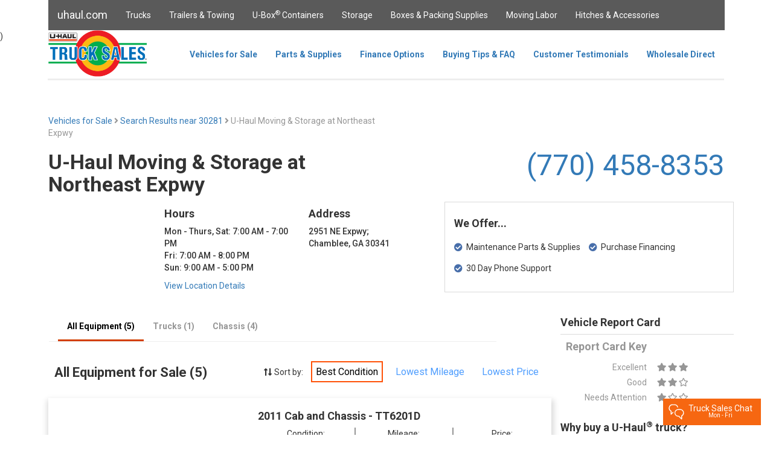

--- FILE ---
content_type: text/html; charset=utf-8
request_url: https://trucksales.uhaul.com/Locations/Results?postal=30281&sid=776058&search=AllEquip
body_size: 127057
content:
<!DOCTYPE html>
<html>
<head>
    <meta charset="utf-8" />
    <meta name="viewport" content="width=device-width, initial-scale=1.0" />
    <meta name="google-site-verification" content="KX1aAWiJGp_bIads64WtFUuZu_I9tVWfdi2p3vhbqhA" />
    
    <meta name="title" content="Find Used Vehicles for Sale in Chamblee, GA 30341 | U-Haul">
    <meta name="description" content="U-Haul has the largest selection of box trucks, cab and chassis, and more for sale in Chamblee, GA at U-Haul Moving &amp; Storage at Northeast Expwy.">

    <!-- Open Graph / Facebook -->
    <meta property="og:type" content="website">
    <meta property="og:url" content="http://trucksales.uhaul.com/Locations/Results?postal=30281&amp;sid=776058&amp;search=AllEquip">
    <meta property="og:title" content="Find Used Vehicles for Sale in Chamblee, GA 30341 | U-Haul">
    <meta property="og:description" content="U-Haul has the largest selection of box trucks, cab and chassis, and more for sale in Chamblee, GA at U-Haul Moving &amp; Storage at Northeast Expwy.">
    <meta property="og:image" content="https://trucksales.uhaul.com/content/images/truck-sales.png">

    <!-- Twitter -->
    <meta property="twitter:card" content="summary_large_image">
    <meta property="twitter:url" content="http://trucksales.uhaul.com/Locations/Results?postal=30281&amp;sid=776058&amp;search=AllEquip">
    <meta property="twitter:title" content="Find Used Vehicles for Sale in Chamblee, GA 30341 | U-Haul">
    <meta property="twitter:description" content="U-Haul has the largest selection of box trucks, cab and chassis, and more for sale in Chamblee, GA at U-Haul Moving &amp; Storage at Northeast Expwy.">
    <meta property="twitter:image" content="https://trucksales.uhaul.com/content/images/truck-sales.png">

    <title>Find Used Vehicles For Sale in Chamblee, GA 30341 | U-Haul Truck Sales</title>
    <link href="/content/images/icons/favicon.ico" rel="shortcut icon" />
    <!-- Google Tag Manager -->

    <script>
        (function (w, d, s, l, i) {
            w[l] = w[l] || []; w[l].push({
                'gtm.start':

                    new Date().getTime(), event: 'gtm.js'
            }); var f = d.getElementsByTagName(s)[0],

                j = d.createElement(s), dl = l != 'dataLayer' ? '&l=' + l : ''; j.async = true; j.src =

                    'https://www.googletagmanager.com/gtm.js?id=' + i + dl; f.parentNode.insertBefore(j, f);

        })(window, document, 'script', 'dataLayer', 'GTM-TZ476G6');</script>

    <!-- End Google Tag Manager -->
    <script type='text/javascript' src='https://www.bing.com/api/maps/mapcontrol?callback=GetMap&key=AmZzkIf5oWgCPqm_fH_57_BZk3rJqEmJVfm1axXhyvHfs4TED_dqDf-rzi_aw4Qa' async defer></script>
    <link rel="canonical" href="https://trucksales.uhaul.com/Locations/Results?postal=30281&sid=776058&search=AllEquip" />
    <link rel="stylesheet" href="/content/lib/bootstrap/css/bootstrap.min.css"
          asp-fallback-href="/content/lib/bootstrap/css/bootstrap.min.css"
          asp-fallback-test-class="sr-only" asp-fallback-test-property="position" asp-fallback-test-value="absolute" />
    
    
    <link rel="stylesheet" href="https://cdnjs.cloudflare.com/ajax/libs/font-awesome/5.3.1/css/all.min.css">
    <link rel="stylesheet" type="text/css" href="/content/js/slick-1.8.1/slick/slick.css" />
    <link rel="stylesheet" type="text/css" href="/content/js/slick-1.8.1/slick/slick-theme.css" />
    <link rel="preload" as="style" href="/content/css/site.min.css" asp-append-version="true" />
    <link rel="stylesheet" href="/content/css/site.min.css" asp-append-version="true" />
    <link rel="stylesheet" href="/content/lib/jquery-ui-1.12.1.custom/jquery-ui.min.css" />
    <link rel="stylesheet" href="/content/lib/jquery-ui-1.12.1.custom/jquery-ui.theme.min.css" />
    <link rel="preload" as="image" src="/content/images/truck-sales.png" height="77" />
    <script type="application/ld+json">
        {
          "@context": "https://schema.org/",
          "@type": "WebSite",
          "name": "U Haul Truck Sales",
          "url": "https://trucksales.uhaul.com/",
          "potentialAction": {
            "@type": "SearchAction",
            "target": "https://www.uhaul.com/Search/?q={search_term_string}",
            "query-input": "required name=search_term_string"
          }
        }
    </script>
    <script type="application/ld+json">
        {
          "@context": "https://schema.org",
          "@type": "Organization",
          "name": "U-Haul International Inc.",
          "alternateName": "U Haul Truck Sales",
          "url": "https://www.uhaul.com/",
          "logo": "https://www.uhaul.com/Images/uhaul-logo.png",
          "contactPoint": {
            "@type": "ContactPoint",
            "telephone": "1-866-404-0355",
            "contactType": "customer service"
          },
          "sameAs": [
            "https://www.facebook.com/uhaultrucksales/",
            "https://www.linkedin.com/company/u-haul-international-inc-",
            "https://twitter.com/uhaul"
          ]
        }
    </script>
</head>
<body>
    <!-- Google Tag Manager (noscript) -->

    <noscript>
        <iframe src="https://www.googletagmanager.com/ns.html?id=GTM-TZ476G6"
                height="0" width="0" style="display:none;visibility:hidden"></iframe>
    </noscript>

    <!-- End Google Tag Manager (noscript) -->
    <nav class="navbar navbar-inverse navbar-fixed-top layout-header desktop-only" style="width:80em;margin:auto;">
        <div class="container">
            <div class="navbar-header layout-header">
                <button type="button" class="navbar-toggle" data-toggle="collapse" data-target=".navbar-collapse">
                    <span class="sr-only">Toggle navigation</span>
                    <span class="icon-bar"></span>
                    <span class="icon-bar"></span>
                    <span class="icon-bar"></span>
                </button>
                <a href="https://www.uhaul.com" class="navbar-brand layout-header">uhaul.com</a>
            </div>
            <div class="navbar-collapse collapse">
                <ul id="containerTopBar" class="nav navbar-nav layout-header">
                    <li><a href="https://www.uhaul.com/Truck-Rentals/">Trucks</a></li>
                    <li><a href="https://www.uhaul.com/Trailers/">Trailers & Towing</a></li>
                    <li><a href="https://www.uhaul.com/UBox/">U-Box<sup>®</sup> Containers</a></li>
                    <li><a href="https://www.uhaul.com/Storage/">Storage</a></li>
                    <li><a href="https://www.uhaul.com/MovingSupplies/">Boxes & Packing Supplies</a></li>
                    <li><a href="https://www.uhaul.com/MovingHelp/">Moving Labor</a></li>
                    <li><a href="https://www.uhaul.com/Trailer-Hitches/">Hitches &amp; Accessories</a></li>
                    
                </ul>
            </div>
        </div>
    </nav>

    <nav class="navbar navbar-fixed-top desktop-only" style="width:80em;margin:auto;background-color:white;top:50px;height:83px;">

        <div class="container" style="height:83px;">
            <div id="siteSearchDiv" style="position:absolute;z-index:10000;background-color:transparent;height:51px;left:50%;margin-left:-40em;width:80em;display:none;">
                <div style="width:75%;"></div>
                <div style="width:25%;background-color:#5a5a5a;float:right;">
                    <input id="siteSearchText" type="text" style="margin:5px;width:65%;" /><button id="siteSearchButton" class="button-secondary" style="width:30%;">Search</button>
                </div>
            </div>

            <div class="navbar-header" style="height:80px;">
                <button type="button" class="navbar-toggle" data-toggle="collapse" data-target=".navbar-collapse" style="height:80px;">
                    <span class="sr-only">Toggle navigation</span>
                    <span class="icon-bar"></span>
                    <span class="icon-bar"></span>
                    <span class="icon-bar"></span>
                </button>
                <a href="/" class="navbar-brand" style="padding:0px;"><img src="/content/images/truck-sales.png" height="77" /></a>
            </div>

            <div class="navbar-collapse collapse" style="float:right;margin-right:36px;height:80px;">

                <ul class="nav navbar-nav" style="height:80px;">
                    <li><a href="/" class="btNav" id="navIndex" style="height: 80px; line-height: 50px;  font-weight: bold;">Vehicles for Sale</a></li>
                    <li><a href="/Parts" class="btNav" id="navParts" style="height: 80px; line-height: 50px;  font-weight: bold;">Parts &amp; Supplies</a></li>
                    <li><a href="/FinanceOptions" class="btNav" id="navLast" style="height: 80px; line-height: 50px;  font-weight: bold;">Finance Options</a></li>
                    <li><a href="/FAQ" class="btNav" id="navFAQ" style="height: 80px; line-height: 50px;  font-weight: bold;">Buying Tips &amp; FAQ</a></li>
                    <li><a href="/Testimonials" class="btNav" id="navTestimonials" style="height: 80px; line-height: 50px; font-weight: bold;">Customer Testimonials</a></li>
                    <li><a href="/Wholesale" class="btNav" id="navWholesale" style="height: 80px; line-height: 50px; font-weight: bold;">Wholesale Direct</a></li>
                </ul>
            </div>
            <hr style="border-top-width:3px; border-top-style:solid; border-top-color:rgb(238, 238, 238);margin-top:80px;margin-bottom:0px;margin-left:-16px;width:80em;" />
        </div>
    </nav>
    


<!--<script src="https://connectd.uhaul.net/client/static/js/main.js"></script>-->
<script src="https://connectq.uhaul.net/client/static/js/main.js"></script>
    <script src="https://connect.uhaul.net/client/static/js/main.js"></script>
<div id="twilio-webchat-widget-root" style="position: relative; z-index: 9999;"></div>
<script>
            var appConfig = {
                theme: {
                    isLight: true
                },
                showPreEngagementOnLoad: false,
                hideActiveEngagementOnLoad: false, //minimize an active chat in session when page refreshes
                startEngagementOnInit: false,
                showSMSButton: false,
                fileAttachment: {
                    enabled: false,
                    acceptedExtensions: ["jpg", "jpeg", "png", "gif", "bmp", "heic", "pdf"]
                },
                transcript: {
                    disabled: false
                },
                qualtricsSurvey: {
                    enabled: true
                },
                componentProps: {
                    EntryPoint: {
                        tagline: "Truck Sales Chat",
                        subTagline: "Mon - Fri"
                    },
                    MessagingCanvas:
                    {
                        memberDisplayOptions: {
                            theirDefaultName: "agent",
                            theirFriendlyNameOverride: true
                        }
                    }
                },
                welcomeMessages: [{
                    topic: "truck-sales",
                    welcomeMessage: "A Truck Sales Specialist will be with you shortly."
                }
                ],
                preEngagementConfig: {
                    greeting: "Hi there!",
                    description: "We're here to help. Please give us some info to get started.",
                    isChatFromAgent: false, //make true if agent-to-agent chat
                    disclaimer: "We monitor and transcribe chats for quality purposes.",
                    preSelectedFields: { /*Optional fields */
                        customerName: "",
                        queue: "",
                        customerEntity: "",
                        customerGuid: "",
                        smid: "", //for agent-to-agent chats
                        contractType: "", //ex. Equipment Reservation, sales, hitch
                        contractNumber: "",
                        documentNumber: "",
                        contractStatus: "", //Task #498215: GM Chat - Additions to Customer Info Section (U-Move)
                        equipmentModels: "",
                        pickupDateTime: "",
                        returnDateTime: "",
                        phoneNumber: "",
                        email: "",
                        entity: "",
                        customerLink: "",
                        referenceURL: "", //the url of the page that the customer is on
                        systemAutoResponse: "Your message has been sent successfully. You should get a response shortly, thank you.", //"Auto Agent-Acceptance Response"
                        agentName: "",
                        browserType: "",
                        browserVersion: "",
                        operatingSystem: "",
                        ipAddress: "",
                        location: "",
                        summary: "This is a summary of the chat."
                    },
                    fields: [
                        {
                            label: "What is your full name?",
                            type: "InputItem",
                            attributes: {
                                name: "friendlyName",
                                type: "text",
                                placeholder: "Full Name  (required)",
                                required: true,
                            }
                        },
                        {
                            label: "Email Address",
                            type: "InputItem",
                            attributes: {
                                name: "email",
                                type: "email",
                                placeholder: "Email",
                                required: false
                            }
                        },
                        {
                            label: "Phone Number",
                            type: "InputItem",
                            attributes: {
                                name: "phoneNumber",
                                type: "tel",
                                placeholder: "Phone Number",
                                required: false
                            }
                        },
                        {
                            label: "Select a topic from the list below.",
                            type: "SelectItem",
                            attributes: {
                                name: "type",
                                type: "text",
                                value: "general-questions",
                                required: true
                            },
                            options: [ //queue selections
                                {
                                    value: "truck-sales",
                                    label: "Truck Sales",
                                    selected: false
                                },
                                {
                                    value: "truck-sales-spanish",
                                    label: "Truck Sales Spanish",
                                    selected: false
                                },
                                {
                                    value: "truck-sales-titling",
                                    label: "Titling Questions",
                                    selected: false
                                },
                                {
                                    value: "truck-sales-offer",
                                    label: "Submit an offer",
                                    selected: false
                                }
                            ]
                        },
                        {
                            label: "Entity",
                            type: "InputItem",
                            attributes: {
                                name: "entity",
                                type: "text",
                                placeholder: "Entity",
                                required: false,
                            }
                        },
                        {
                            type: "InputItem",
                            attributes: {
                                name: "hiddenItem1",
                                value: "hidden item 1",
                                type: "hidden"
                            }
                        },
                        {
                            type: "InputItem",
                            attributes: {
                                name: "hiddenItem2",
                                value: "hidden item 2",
                                type: "hidden"
                            }
                        },
                        {
                            type: "InputItem",
                            attributes: {
                                name: "hiddenItem3",
                                value: "hidden item 3",
                                type: "hidden"
                            }
                        },
                        {
                            label: "What is your question?",
                            type: "TextareaItem",
                            attributes: {
                                name: "question",
                                type: "text",
                                placeholder: "Type your question here",
                                required: true,
                                rows: 5
                            }
                        }
                    ],
                    submitLabel: "Begin Chat",
                },
                postEngagementConfig: {
                    description: "Thank you for contacting U\u2011Haul!",
                    fields: [],
                    submitLabel: "Close"
                }
            };

            window.addEventListener("DOMContentLoaded", () => {
                Twilio.initWebchat(appConfig);
            });
</script>



)


    <nav class="navbar navbar-fixed-top tablet-or-mobile" style="height:83px;background-color:white;">

        <div class="container-fluid" style="background-color:white;">
            <div class="navbar-header" style="padding-top:10px;display:flex;">
                <button type="button" class="navbar-toggle" data-toggle="collapse" data-target="#mobileNavbar" style="float:left;">
                    <span class="icon-bar" style="background-color:#5a5a5a"></span>
                    <span class="icon-bar" style="background-color:#5a5a5a"></span>
                    <span class="icon-bar" style="background-color:#5a5a5a"></span>
                </button>
                <a href="/" class="navbar-brand" style="padding:0px 44px 0px 0px;display:block;margin:0 auto;"><img src="/content/images/truck-sales.png" height="60" /></a>
            </div>
            <div class="collapse navbar-collapse" id="mobileNavbar" style="margin-top:10px;max-width:300px;">
                <ul class="nav navbar-nav-mobile" style="background-color:white;">
                    <li><a href="/" class="btNav" id="navIndex" style="height:50px;line-height:50px;padding:0px 15px 10px 15px;">Vehicles for Sale</a></li>
                    <li><a href="/Parts" class="btNav" id="navParts" style="height:50px;line-height:50px;padding:0px 15px 10px 15px;">Parts &amp; Supplies</a></li>
                    <li><a href="/FinanceOptions" class="btNav" id="navLast" style="height:50px;line-height:50px;padding:0px 15px 10px 15px;">Finance Options</a></li>
                    <li><a href="/FAQ" class="btNav" id="navFAQ" style="height:50px;line-height:50px;padding:0px 15px 10px 15px;">Buying Tips &amp; FAQ</a></li>
                    <li><a href="/Testimonials" class="btNav" id="navTestimonials" style="height:50px;line-height:50px;padding:0px 15px 10px 15px;">Customer Testimonials</a></li>
                    <li><a href="/Wholesale" class="btNav" id="navWholesale" style="height:50px;line-height:50px;padding:0px 15px 10px 15px;">Wholesale Direct</a></li>
                    <li style="border:0px;">
                        <a href="https://www.uhaul.com/" style="height:50px;line-height:50px;padding:0px 15px 10px 15px;">Uhaul.com</a>
                        <ul>
                            <li><a href="https://www.uhaul.com/Truck-Rentals/">Trucks</a></li>
                            <li><a href="https://www.uhaul.com/Trailers/">Trailers & Towing</a></li>
                            <li><a href="https://www.uhaul.com/UBox/">U-Box<sup>®</sup> Containers</a></li>
                            <li><a href="https://www.uhaul.com/Storage/">Storage</a></li>
                            <li><a href="https://www.uhaul.com/MovingSupplies/">Boxes & Packing Supplies</a></li>
                            <li><a href="https://www.uhaul.com/MovingHelp/">Moving Labor</a></li>
                            <li><a href="https://www.uhaul.com/Trailer-Hitches/">Hitches &amp; Accessories</a></li>
                        </ul>
                    </li>
                </ul>
            </div>
            <hr style="background-color:white;border-top-width:3px; border-top-style:solid; border-top-color:rgb(238, 238, 238);margin-top:20px;margin-bottom:0px;margin-left:-16px;width:110%;" />

        </div>
    </nav>

    <partial name="_CookieConsentPartial"></partial>

    <div class="container body-content" style="margin-top:80px;">
        <div style="display:inline-block;padding-left:30px;">
        </div>

        



<div class="desktop-only" style="max-width:80em;margin:auto;">
    <div class="row" style="margin-top:20px;">
        <div class="col-sm-6">
            <a href="/">Vehicles for Sale</a>
            <span style="color:#969696"><i class="fas fa-angle-right"></i></span>
            <a href="/Home/SearchResults?address=30281">Search Results near 30281 </a>
                <span style="color:#969696"><i class="fas fa-angle-right"></i> U-Haul Moving &amp; Storage at Northeast Expwy</span>
        </div>
    </div>
    <div class="row">
        <div class="col-sm-6" style="text-align:left;">
                <h2>U-Haul Moving &amp; Storage at Northeast Expwy</h2>
            
        </div>
        <div class="col-sm-6" style="display: flex; justify-content: flex-end; align-items: center; gap: 8px; margin-top: 10px;">
                <span style="font-weight:normal; font-size:3rem;">
                    <a href="tel:(770) 458-8353">(770) 458-8353</a>
                </span>

        </div>
    </div>
    <div class="row">

            <div class="col-sm-2">
                <div id="locationMap" style="position:relative;width:180px;height:180px;"></div>
            </div>


        <div class="col-sm-5">
            <div class="row">
                <div class="col-sm-6">
                    
                    <p>
                            <h4>Hours</h4>
                            <ul style="float:left;padding:0;list-style:none;font-weight:500;"> <li>Mon - Thurs, Sat: 7:00 AM - 7:00 PM</li><li>Fri: 7:00 AM - 8:00 PM</li><li>Sun: 9:00 AM - 5:00 PM</li> </ul>
                    </p>
                    </div>
                <div class="col-sm-6">
                    
                            <h4>Address</h4>
                            <p>
                            2951 NE Expwy;
                            <br />Chamblee, GA 30341
                            </p>                         
                </div>
            </div>
            <div class="row">
                <div class="col-sm-12">
                        <a href="https://www.uhaul.com/Locations/Trucks-for-Sale-near-Chamblee-GA-30341/776058/">View Location Details</a>

                </div>
            </div>
        </div>
        <div class="col-sm-5">
            <div class="row" style="height:150px;border:1px solid #dadada;padding:15px;">
                <h4>We Offer...</h4>
                <div class="col-sm-6" style="margin-top:10px;">
                    <div class="row">
                        <i class="fas fa-check-circle" style="color:#476eaa;"></i>&nbsp;&nbsp;Maintenance Parts &amp; Supplies
                    </div>
                    <div class="row" style="margin-top:15px;">
                        <i class="fas fa-check-circle" style="color:#476eaa;"></i>&nbsp;&nbsp;30 Day Phone Support
                    </div>
                </div>
                <div class="col-sm-6" style="margin-top:10px;">
                    <div class="row">
                        <i class="fas fa-check-circle" style="color:#476eaa;"></i>&nbsp;&nbsp;Purchase Financing
                    </div>
                </div>
            </div>
        </div>
    </div>
    <div class="row">
        <div class="col-sm-9">
            <div class="row">
                <nav class="navbar" style="background-color:white;height:51px;position:relative;width:75%;">
                    <div class="container" style="height:51px;">
                        <div class="navbar-collapse collapse" style="margin-right:36px;height:50px;">
                            <ul class="nav navbar-nav" style="height:50px;">
                                                                    <li><a class="btNav locNav location-equipment-selected" id="navAllEquip">All Equipment (5)</a></li>
                                                                        <li><a class="btNav locNav location-equipment-unselected" id="navBoxTrucks">Trucks (1)</a></li>
                                                                                                                                        <li><a class="btNav locNav location-equipment-unselected" id="navChassis">Chassis (4)</a></li>
                                                            </ul>
                        </div>
                        <hr style="border-top-width:1px; border-top-style:solid; border-top-color:rgb(238, 238, 238);margin-top:0px;margin-bottom:0px;width:65%;float:left;" />
                    </div>
                </nav>
            </div>
            <div class="row loc-equip-list loc-equip-list-hide" id="locEquipSearchResultsHeader">
                <div class="row">
                    <div class="col-sm-5" style="text-align:left;padding-left:40px;">
                        <h3>Search Results for Sale (0)</h3>
                    </div>
                    <div class="col-sm-7" style="margin-top:20px;margin-right:0px;">
                        <i class="fas fa-long-arrow-alt-up"></i><i class="fas fa-long-arrow-alt-down"></i> Sort by:
                            <a href="/Locations/Results?postal=30281&amp;sid=776058&amp;search=SearchResults&amp;sortBy=Condition" class="search-selector-selected">Best Condition</a>
                            <a href="/Locations/Results?postal=30281&amp;sid=776058&amp;search=SearchResults&amp;sortBy=Mileage" class="search-selector">Lowest Mileage</a>
                            <a href="/Locations/Results?postal=30281&amp;sid=776058&amp;search=SearchResults&amp;sortBy=Price" class="search-selector">Lowest Price</a>
                    </div>
                </div>
            </div>
            <div class="row loc-equip-list loc-equip-list-hide" id="locEquipAllEquipHeader">
                <div class="row">
                    <div class="col-sm-5" style="text-align:left;padding-left:40px;">
                        <h3>All Equipment for Sale (5)</h3>
                    </div>
                    <div class="col-sm-7" style="margin-top:20px;margin-right:0px;">
                        <i class="fas fa-long-arrow-alt-up"></i><i class="fas fa-long-arrow-alt-down"></i> Sort by:
                            <a href="/Locations/Results?postal=30281&amp;sid=776058&amp;search=AllEquip&amp;sortBy=Condition" class="search-selector-selected">Best Condition</a>
                            <a href="/Locations/Results?postal=30281&amp;sid=776058&amp;search=AllEquip&amp;sortBy=Mileage" class="search-selector">Lowest Mileage</a>
                            <a href="/Locations/Results?postal=30281&amp;sid=776058&amp;search=AllEquip&amp;sortBy=Price" class="search-selector">Lowest Price</a>
                    </div>
                </div>
            </div>
            <div class="row loc-equip-list loc-equip-list-hide" id="locEquipBoxTrucksHeader">
                <div class="row">
                    <div class="col-sm-5" style="text-align:left;padding-left:40px;">
                        <h3>Box Trucks for Sale (1)</h3>
                    </div>
                    <div class="col-sm-7" style="margin-top:20px;margin-right:0px;">
                        <i class="fas fa-long-arrow-alt-up"></i><i class="fas fa-long-arrow-alt-down"></i> Sort by:
                            <a href="/Locations/Results?postal=30281&amp;sid=776058&amp;search=BoxTrucks&amp;sortBy=Condition" class="search-selector-selected">Best Condition</a>
                            <a href="/Locations/Results?postal=30281&amp;sid=776058&amp;search=BoxTrucks&amp;sortBy=Mileage" class="search-selector">Lowest Mileage</a>
                            <a href="/Locations/Results?postal=30281&amp;sid=776058&amp;search=BoxTrucks&amp;sortBy=Price" class="search-selector">Lowest Price</a>
                    </div>
                </div>
            </div>
            <div class="row loc-equip-list loc-equip-list-hide" id="locEquipPickupsHeader">
                <div class="row">
                    <div class="col-sm-5" style="text-align:left;padding-left:40px;">
                        <h3>Pickups for Sale (0)</h3>
                    </div>
                    <div class="col-sm-7" style="margin-top:20px;margin-right:0px;">
                        <i class="fas fa-long-arrow-alt-up"></i><i class="fas fa-long-arrow-alt-down"></i> Sort by:
                            <a href="/Locations/Results?postal=30281&amp;sid=776058&amp;search=Pickups&amp;sortBy=Condition" class="search-selector-selected">Best Condition</a>
                            <a href="/Locations/Results?postal=30281&amp;sid=776058&amp;search=Pickups&amp;sortBy=Mileage" class="search-selector">Lowest Mileage</a>
                            <a href="/Locations/Results?postal=30281&amp;sid=776058&amp;search=Pickups&amp;sortBy=Price" class="search-selector">Lowest Price</a>
                    </div>
                </div>
            </div>
            <div class="row loc-equip-list loc-equip-list-hide" id="locEquipVansHeader">
                <div class="row">
                    <div class="col-sm-5" style="text-align:left;padding-left:40px;">
                        <h3>Vans for Sale (0)</h3>
                    </div>
                    <div class="col-sm-7" style="margin-top:20px;margin-right:0px;">
                        <i class="fas fa-long-arrow-alt-up"></i><i class="fas fa-long-arrow-alt-down"></i> Sort by:
                            <a href="/Locations/Results?postal=30281&amp;sid=776058&amp;search=Vans&amp;sortBy=Condition" class="search-selector-selected">Best Condition</a>
                            <a href="/Locations/Results?postal=30281&amp;sid=776058&amp;search=Vans&amp;sortBy=Mileage" class="search-selector">Lowest Mileage</a>
                            <a href="/Locations/Results?postal=30281&amp;sid=776058&amp;search=Vans&amp;sortBy=Price" class="search-selector">Lowest Price</a>
                    </div>
                </div>
            </div>
            <div class="row loc-equip-list loc-equip-list-hide" id="locEquipChassisHeader">
                <div class="row">
                    <div class="col-sm-5" style="text-align:left;padding-left:40px;">
                        <h3>Chassis for Sale (4)</h3>
                    </div>
                    <div class="col-sm-7" style="margin-top:20px;margin-right:0px;">
                        <i class="fas fa-long-arrow-alt-up"></i><i class="fas fa-long-arrow-alt-down"></i> Sort by:
                            <a href="/Locations/Results?postal=30281&amp;sid=776058&amp;search=Chassis&amp;sortBy=Condition" class="search-selector-selected">Best Condition</a>
                            <a href="/Locations/Results?postal=30281&amp;sid=776058&amp;search=Chassis&amp;sortBy=Mileage" class="search-selector">Lowest Mileage</a>
                            <a href="/Locations/Results?postal=30281&amp;sid=776058&amp;search=Chassis&amp;sortBy=Price" class="search-selector">Lowest Price</a>
                    </div>
                </div>
            </div>
            <div class="row loc-equip-list loc-equip-list-hide" id="locEquipTrailersHeader">
                <div class="row">
                    <div class="col-sm-5" style="text-align:left;padding-left:40px;">
                        <h3>Trailers for Sale (0)</h3>
                    </div>
                    <div class="col-sm-7" style="margin-top:20px;margin-right:0px;">
                        <i class="fas fa-long-arrow-alt-up"></i><i class="fas fa-long-arrow-alt-down"></i> Sort by:
                            <a href="/Locations/Results?postal=30281&amp;sid=776058&amp;search=Trailers&amp;sortBy=Condition" class="search-selector-selected">Best Condition</a>
                            <a href="/Locations/Results?postal=30281&amp;sid=776058&amp;search=Trailers&amp;sortBy=Mileage" class="search-selector">Lowest Mileage</a>
                            <a href="/Locations/Results?postal=30281&amp;sid=776058&amp;search=Trailers&amp;sortBy=Price" class="search-selector">Lowest Price</a>
                    </div>
                </div>
            </div>
                <div class="row loc-equip-list locEquipAllEquipEntry loc-equip-list-hide locEquipChassisEntry" style="margin-top:20px;margin-left:0px;margin-right:0px;box-shadow: 1px 6px 9px 3px rgba(218,218,218,1);">
                    <div class="col-sm-5" style="margin-top:20px;">
                        <div class="row" style="margin-bottom:10px;">
                            <div class="col-sm-5 " style="height:34px;text-align:center;color:white;line-height:34px;">
                            </div>
                        </div>
                        <div class="row" style="text-align:center;">
                            <img src="/content/images/TT_CC.png" style="width:80%;margin-bottom:15px;" />
                        </div>
                    </div>
                    <div class="col-sm-7" style="margin-top:10px;">
                        <div class="row">
                                <h4>2011 Cab and Chassis - TT6201D</h4>
                        </div>
                        <div class="row">
                            <div class="col-sm-4" style="text-align:center;border-right:2px solid #969696;">
                                <div class="row">
                                    Condition:
                                </div>
                                <div class="row" style="color:#476eaa;font-size:18px;">

                                    
                                        <i class="fas fa-star"></i><i class="fa fa-star"></i><i class="far fa-star"></i>

                                    
                                    
                                </div>
                            </div>
                            <div class="col-sm-4" style="text-align:center;border-right:2px solid #969696;">
                                    <div class="row">
                                        Mileage:
                                    </div>
                                    <div class="row" style="color:#476eaa;font-size:18px;font-weight:bold;">
                                        133,867
                                    </div>
                            </div>
                            <div class="col-sm-4" style="text-align:center;">
                                <div class="row">
                                    Price:
                                </div>
                                <div class="row" style="color:#476eaa;font-size:22px;font-weight:bold;">
$5,495.00                                </div>
                            </div>
                        </div>
                        <div class="row" style="margin-top:10px;height:60px;display:flex;align-items:center;">
                            <div class="col-sm-4" style="float:left;">
                                <div style="display:inline-block;font-size:14px;">
                                    <label class="checkbox-container-search-results"><input type="checkbox" class="typeCheckbox compareCheckbox" value="TT6201D" name="TT6201D" /><span class="checkmark"></span></label><b>&nbsp;&nbsp;&nbsp;Add to compare</b>
                                </div>
                            </div>
                            <div class="col-sm-4" style="font-size:14px;">
                                <a onclick="compare('TT6201D');" id="compareLinkBsr" class="hyper-link compareLink1">View Comparison</a>
                            </div>
                            <div class="col-sm-4" style="float:right;text-align:right;">
                                <a class="button-primary details-button" href="/Vehicles/Details?postal=30281&amp;sid=776058&amp;equip=TT6201D">See Details <i class="fas fa-caret-right fa"></i></a>
                            </div>
                        </div>
                                            </div>
                </div>
                <div class="row loc-equip-list locEquipAllEquipEntry loc-equip-list-hide locEquipChassisEntry" style="margin-top:20px;margin-left:0px;margin-right:0px;box-shadow: 1px 6px 9px 3px rgba(218,218,218,1);">
                    <div class="col-sm-5" style="margin-top:20px;">
                        <div class="row" style="margin-bottom:10px;">
                            <div class="col-sm-5 " style="height:34px;text-align:center;color:white;line-height:34px;">
                            </div>
                        </div>
                        <div class="row" style="text-align:center;">
                            <img src="/content/images/TT_CC.png" style="width:80%;margin-bottom:15px;" />
                        </div>
                    </div>
                    <div class="col-sm-7" style="margin-top:10px;">
                        <div class="row">
                                <h4>2011 Cab and Chassis - TT3773D</h4>
                        </div>
                        <div class="row">
                            <div class="col-sm-4" style="text-align:center;border-right:2px solid #969696;">
                                <div class="row">
                                    Condition:
                                </div>
                                <div class="row" style="color:#476eaa;font-size:18px;">

                                    
                                        <i class="fas fa-star"></i><i class="fa fa-star"></i><i class="far fa-star"></i>

                                    
                                    
                                </div>
                            </div>
                            <div class="col-sm-4" style="text-align:center;border-right:2px solid #969696;">
                                    <div class="row">
                                        Mileage:
                                    </div>
                                    <div class="row" style="color:#476eaa;font-size:18px;font-weight:bold;">
                                        139,270
                                    </div>
                            </div>
                            <div class="col-sm-4" style="text-align:center;">
                                <div class="row">
                                    Price:
                                </div>
                                <div class="row" style="color:#476eaa;font-size:22px;font-weight:bold;">
$5,495.00                                </div>
                            </div>
                        </div>
                        <div class="row" style="margin-top:10px;height:60px;display:flex;align-items:center;">
                            <div class="col-sm-4" style="float:left;">
                                <div style="display:inline-block;font-size:14px;">
                                    <label class="checkbox-container-search-results"><input type="checkbox" class="typeCheckbox compareCheckbox" value="TT3773D" name="TT3773D" /><span class="checkmark"></span></label><b>&nbsp;&nbsp;&nbsp;Add to compare</b>
                                </div>
                            </div>
                            <div class="col-sm-4" style="font-size:14px;">
                                <a onclick="compare('TT3773D');" id="compareLinkBsr" class="hyper-link compareLink1">View Comparison</a>
                            </div>
                            <div class="col-sm-4" style="float:right;text-align:right;">
                                <a class="button-primary details-button" href="/Vehicles/Details?postal=30281&amp;sid=776058&amp;equip=TT3773D">See Details <i class="fas fa-caret-right fa"></i></a>
                            </div>
                        </div>
                                            </div>
                </div>
                <div class="row loc-equip-list locEquipAllEquipEntry loc-equip-list-hide locEquipChassisEntry" style="margin-top:20px;margin-left:0px;margin-right:0px;box-shadow: 1px 6px 9px 3px rgba(218,218,218,1);">
                    <div class="col-sm-5" style="margin-top:20px;">
                        <div class="row" style="margin-bottom:10px;">
                            <div class="col-sm-5 " style="height:34px;text-align:center;color:white;line-height:34px;">
                            </div>
                        </div>
                        <div class="row" style="text-align:center;">
                            <img src="/content/images/TT_CC.png" style="width:80%;margin-bottom:15px;" />
                        </div>
                    </div>
                    <div class="col-sm-7" style="margin-top:10px;">
                        <div class="row">
                                <h4>2011 Cab and Chassis - TT1763D</h4>
                        </div>
                        <div class="row">
                            <div class="col-sm-4" style="text-align:center;border-right:2px solid #969696;">
                                <div class="row">
                                    Condition:
                                </div>
                                <div class="row" style="color:#476eaa;font-size:18px;">

                                    
                                        <i class="fas fa-star"></i><i class="fa fa-star"></i><i class="far fa-star"></i>

                                    
                                    
                                </div>
                            </div>
                            <div class="col-sm-4" style="text-align:center;border-right:2px solid #969696;">
                                    <div class="row">
                                        Mileage:
                                    </div>
                                    <div class="row" style="color:#476eaa;font-size:18px;font-weight:bold;">
                                        161,082
                                    </div>
                            </div>
                            <div class="col-sm-4" style="text-align:center;">
                                <div class="row">
                                    Price:
                                </div>
                                <div class="row" style="color:#476eaa;font-size:22px;font-weight:bold;">
$4,295.00                                </div>
                            </div>
                        </div>
                        <div class="row" style="margin-top:10px;height:60px;display:flex;align-items:center;">
                            <div class="col-sm-4" style="float:left;">
                                <div style="display:inline-block;font-size:14px;">
                                    <label class="checkbox-container-search-results"><input type="checkbox" class="typeCheckbox compareCheckbox" value="TT1763D" name="TT1763D" /><span class="checkmark"></span></label><b>&nbsp;&nbsp;&nbsp;Add to compare</b>
                                </div>
                            </div>
                            <div class="col-sm-4" style="font-size:14px;">
                                <a onclick="compare('TT1763D');" id="compareLinkBsr" class="hyper-link compareLink1">View Comparison</a>
                            </div>
                            <div class="col-sm-4" style="float:right;text-align:right;">
                                <a class="button-primary details-button" href="/Vehicles/Details?postal=30281&amp;sid=776058&amp;equip=TT1763D">See Details <i class="fas fa-caret-right fa"></i></a>
                            </div>
                        </div>
                                            </div>
                </div>
                <div class="row loc-equip-list locEquipAllEquipEntry loc-equip-list-hide locEquipBoxTrucksEntry" style="margin-top:20px;margin-left:0px;margin-right:0px;box-shadow: 1px 6px 9px 3px rgba(218,218,218,1);">
                    <div class="col-sm-5" style="margin-top:20px;">
                        <div class="row" style="margin-bottom:10px;">
                            <div class="col-sm-5  new-in-stock " style="height:34px;text-align:center;color:white;line-height:34px;">
                                    <p>New In Stock!</p>
                            </div>
                        </div>
                        <div class="row" style="text-align:center;">
                            <img src="/content/images/DC-Front34-trim.jpg" style="width:80%;margin-bottom:15px;" />
                        </div>
                    </div>
                    <div class="col-sm-7" style="margin-top:10px;">
                        <div class="row">
                                <h4>2008 Full Truck - DC2392T</h4>
                        </div>
                        <div class="row">
                            <div class="col-sm-4" style="text-align:center;border-right:2px solid #969696;">
                                <div class="row">
                                    Condition:
                                </div>
                                <div class="row" style="color:#476eaa;font-size:18px;">

                                    
                                        <i class="fas fa-star"></i><i class="fa fa-star"></i><i class="far fa-star"></i>

                                    
                                    
                                </div>
                            </div>
                            <div class="col-sm-4" style="text-align:center;border-right:2px solid #969696;">
                                    <div class="row">
                                        Mileage:
                                    </div>
                                    <div class="row" style="color:#476eaa;font-size:18px;font-weight:bold;">
                                        164,518
                                    </div>
                            </div>
                            <div class="col-sm-4" style="text-align:center;">
                                <div class="row">
                                    Price:
                                </div>
                                <div class="row" style="color:#476eaa;font-size:22px;font-weight:bold;">
$9,495.00                                </div>
                            </div>
                        </div>
                        <div class="row" style="margin-top:10px;height:60px;display:flex;align-items:center;">
                            <div class="col-sm-4" style="float:left;">
                                <div style="display:inline-block;font-size:14px;">
                                    <label class="checkbox-container-search-results"><input type="checkbox" class="typeCheckbox compareCheckbox" value="DC2392T" name="DC2392T" /><span class="checkmark"></span></label><b>&nbsp;&nbsp;&nbsp;Add to compare</b>
                                </div>
                            </div>
                            <div class="col-sm-4" style="font-size:14px;">
                                <a onclick="compare('DC2392T');" id="compareLinkBsr" class="hyper-link compareLink1">View Comparison</a>
                            </div>
                            <div class="col-sm-4" style="float:right;text-align:right;">
                                <a class="button-primary details-button" href="/Vehicles/Details?postal=30281&amp;sid=776058&amp;equip=DC2392T">See Details <i class="fas fa-caret-right fa"></i></a>
                            </div>
                        </div>
                                            </div>
                </div>
                <div class="row loc-equip-list locEquipAllEquipEntry loc-equip-list-hide locEquipChassisEntry" style="margin-top:20px;margin-left:0px;margin-right:0px;box-shadow: 1px 6px 9px 3px rgba(218,218,218,1);">
                    <div class="col-sm-5" style="margin-top:20px;">
                        <div class="row" style="margin-bottom:10px;">
                            <div class="col-sm-5 " style="height:34px;text-align:center;color:white;line-height:34px;">
                            </div>
                        </div>
                        <div class="row" style="text-align:center;">
                            <img src="/content/images/JH_CC-Front34-trim.jpg" style="width:80%;margin-bottom:15px;" />
                        </div>
                    </div>
                    <div class="col-sm-7" style="margin-top:10px;">
                        <div class="row">
                                <h4>2008 Cab and Chassis - JH4800B</h4>
                        </div>
                        <div class="row">
                            <div class="col-sm-4" style="text-align:center;border-right:2px solid #969696;">
                                <div class="row">
                                    Condition:
                                </div>
                                <div class="row" style="color:#476eaa;font-size:18px;">

                                    
                                        <i class="fas fa-star"></i><i class="fa fa-star"></i><i class="far fa-star"></i>

                                    
                                    
                                </div>
                            </div>
                            <div class="col-sm-4" style="text-align:center;border-right:2px solid #969696;">
                                    <div class="row">
                                        Mileage:
                                    </div>
                                    <div class="row" style="color:#476eaa;font-size:18px;font-weight:bold;">
                                        185,022
                                    </div>
                            </div>
                            <div class="col-sm-4" style="text-align:center;">
                                <div class="row">
                                    Price:
                                </div>
                                <div class="row" style="color:#476eaa;font-size:22px;font-weight:bold;">
$7,995.00                                </div>
                            </div>
                        </div>
                        <div class="row" style="margin-top:10px;height:60px;display:flex;align-items:center;">
                            <div class="col-sm-4" style="float:left;">
                                <div style="display:inline-block;font-size:14px;">
                                    <label class="checkbox-container-search-results"><input type="checkbox" class="typeCheckbox compareCheckbox" value="JH4800B" name="JH4800B" /><span class="checkmark"></span></label><b>&nbsp;&nbsp;&nbsp;Add to compare</b>
                                </div>
                            </div>
                            <div class="col-sm-4" style="font-size:14px;">
                                <a onclick="compare('JH4800B');" id="compareLinkBsr" class="hyper-link compareLink1">View Comparison</a>
                            </div>
                            <div class="col-sm-4" style="float:right;text-align:right;">
                                <a class="button-primary details-button" href="/Vehicles/Details?postal=30281&amp;sid=776058&amp;equip=JH4800B">See Details <i class="fas fa-caret-right fa"></i></a>
                            </div>
                        </div>
                                            </div>
                </div>
        </div>
        <div class="col-sm-3" style=" z-index: 100; top: 130px; position: sticky;">
          
                <div class="row" style="border-bottom:1px solid #dadada">
                    <h4>Vehicle Report Card</h4>
                </div>
                <div class="row" style="color:#969696;">
                    <div class="row">
                        <div class="col-sm-6 report-card-name">
                            <h4>Report Card Key</h4>
                        </div>
                        <div class="col-sm-6">
                        </div>
                    </div>
                    <div class="row report-card-wrapper">
                        <div class="col-sm-6 report-card-name">
                            Excellent
                        </div>
                        <div class="col-sm-6">
                            <div>
                                <span class="report-card-rating">
                                    <i class="fas fa-star"></i><i class="fas fa-star"></i><i class="fas fa-star"></i>
                                </span>
                            </div>
                        </div>
                    </div>
                    
                    <div class="row report-card-wrapper">
                        <div class="col-sm-6 report-card-name">
                            Good
                        </div>
                        <div class="col-sm-6">
                            <div>
                                <span class="report-card-rating">
                                    <i class="fas fa-star"></i><i class="fas fa-star"></i><i class="far fa-star"></i>
                                </span>
                            </div>
                        </div>
                    </div>
                    
                    <div class="row report-card-wrapper">
                        <div class="col-sm-6 report-card-name">
                            Needs Attention
                        </div>
                        <div class="col-sm-6">
                            <div>
                                <span class="report-card-rating">
                                    <i class="fas fa-star"></i><i class="far fa-star"></i><i class="far fa-star"></i>
                                </span>
                            </div>
                        </div>
                    </div>
                </div>
            <div class="row" style="border-bottom:1px solid #dadada;margin-top:20px;">
                <h4>Why buy a U-Haul<sup>®</sup> truck?</h4>
            </div>
            <div class="row" style="margin-top:10px;">
                <div class="col-sm-12">
                        <p>
                            Buy a used moving box truck and use it for business, work, delivering goods, and many other purposes.
                            Our trucks are priced to sell!
                            Make sure to look for our "New-in-Stock" trucks fresh from the rental fleet.
                            We also have significantly reduced priced trucks for sale.
                            Look for the "Last-in-Stock" designation for these trucks.
                        </p>
                        <p>
                            Call us at <b>1-866-404-0355</b> and we will find the right box truck or cab and chassis truck for you.
                            We sell retail and wholesale!
                        </p>
                    </div>
            </div>
            <div class="row" style="border-bottom:1px solid #dadada;margin-top:20px;">
                <h4>We also offer...</h4>
            </div>
            <div class="row" style="margin-top:10px;">
                <div class="col-sm-12">
                    <h4><i class="fas fa-check-circle" style="color:#476eaa;"></i> 30 Day Phone Support</h4>
                </div>
            </div>
            <div class="row">
                <div class="col-sm-12">
                    With the purchase of one of our used trucks you will have free accesss to our U-Haul equipment experts for all of your repairs
                    and maintenance questions for 30 days.
                </div>
            </div>
            <div class="row" style="margin-top:10px;">
                <div class="col-sm-12">
                    <h4><i class="fas fa-check-circle" style="color:#476eaa;"></i> Maintenance Parts &amp; Supplies</h4>
                </div>
            </div>
            <div class="row">
                <div class="col-sm-12">
                    From everyday maintenance items to hard to find replacement parts, you have access to the same inventory we do.
                    Truck and trailer parts.
                </div>
            </div>
        </div>
    </div>
</div>

<div class="tablet-or-mobile" style="max-width:80em;margin:auto;margin-top:-50px;">
    <div class="row">
        <div class="col-xs-7" style="text-align:left;">
                <h2>U-Haul Moving &amp; Storage at Northeast Expwy</h2>
        </div>
        <div class="col-xs-5" style="text-align:right;">
                <h2 style="font-size:22px;font-weight:bold;"><a href="tel:(770) 458-8353">(770) 458-8353</a></h2>

        </div>
    </div>
    <div class="row">
        <div class="col-sm-12 faq-wrapper" style="border:none;">
            <div class="container">
                <div class="row collapse-container" data-toggle="collapse" data-target="#location-details">
                    <h4 style="float:left;">View Location Details</h4>
                    <h4 id="#location-details-carat" class="faq-carat"><i class="fas fa-chevron-down"></i></h4>
                </div>
                <div id="location-details" class="row collapse" style="padding-bottom:10px;">
                        <div class="row">
                            <div class="col-xs-6">
                                <h4>Hours</h4>
                                <p>
                                        <ul style="float:left;padding:0;list-style:none;font-weight:500;"><li>Mon - Thurs, Sat: 7:00 AM - 7:00 PM</li><li>Fri: 7:00 AM - 8:00 PM</li><li>Sun: 9:00 AM - 5:00 PM</li></ul>
                                </p>
                                </div>
                            <div class="col-xs-6">
                                <h4>Address</h4>
                                <a href="https://www.uhaul.com/Locations/Trucks-for-Sale-near-Chamblee-GA-30341/776058/">
                                        <p>
                                            2951 NE Expwy;
                                            <br />Chamblee, GA 30341
                                        </p>
                                </a>
                            </div>
                        </div>
                    
                    <div class="row" style="height:150px;border:1px solid #dadada;padding:15px;margin-left:15px;margin-right:45px;">
                        <h4>We Offer...</h4>
                        <div class="col-sm-12" style="margin-top:10px;">
                            <div class="row">
                                <i class="fas fa-check-circle" style="color:#476eaa;"></i>&nbsp;&nbsp;Maintenance Parts &amp; Supplies
                            </div>
                            <div class="row" style="margin-top:10px;">
                                <i class="fas fa-check-circle" style="color:#476eaa;"></i>&nbsp;&nbsp;30 Day Phone Support
                            </div>
                            <div class="row" style="margin-top:10px;">
                                <i class="fas fa-check-circle" style="color:#476eaa;"></i>&nbsp;&nbsp;Purchase Financing
                            </div>
                        </div>
                    </div>
                </div>
            </div>
        </div>
    </div>
    <div class="row">
        <div class="col-sm-12">
            <div class="row">
                <div class="col-xs-6" style="padding:0;">
                    <div class="custom-select" >
                        <select id="equipmentTypeMobile"  style="font-size:14px;">
                                                            <option id="navAllEquipMobile" value="AllEquip" selected="selected">All Equipment (5)</option>
                                                                <option id="navBoxTrucksMobile" value="BoxTrucks">Trucks (1)</option>
                                                                                                                        <option id="navChassisMobile" value="Chassis">Chassis (4)</option>
                                                    </select>
                    </div>
                </div>
                <div class="col-xs-6" style="padding:0;">
                    <div class="custom-select">
                        <select id="sortByMobile" style="font-size:14px;">
                                <option value="Condition" selected="selected">Best Condition</option>
                                                            <option value="Mileage">Lowest Mileage</option>
                                                            <option value="Price">Lowest Price</option>
                        </select>
                    </div>
                </div>
            </div>
                <div class="row loc-equip-list locEquipAllEquipEntry loc-equip-list-hide locEquipChassisEntry" style="margin-top:20px;margin-left:0px;margin-right:0px;box-shadow: 1px 6px 9px 3px rgba(218,218,218,1);">
                    <div class="col-sm-12" style="margin-top:20px;">
                        <div class="row" style="margin-bottom:10px;">
                            <div class="col-sm-5 " style="height:34px;text-align:center;color:white;line-height:34px;">
                            </div>
                        </div>
                        <div class="row" style="text-align:center;">
                            <img src="/content/images/TT_CC.png" style="width:80%;" />
                        </div>
                        <div class="row">
                            <div class="col-xs-6" style="float:left;">
                                <div style="display:inline-block;font-size:14px;">
                                    <label class="checkbox-container-search-results"><input type="checkbox" class="typeCheckbox compareCheckbox" value="TT6201D" name="TT6201D" /><span class="checkmark"></span></label><b>&nbsp;&nbsp;&nbsp;Add to compare</b>
                                </div>
                            </div>
                            <div class="col-xs-6" style="font-size:14px;text-align:right;">
                                <a href="" class="hyper-link compareLink">View Comparison</a>
                            </div>
                        </div>
                        <div class="row" style="text-align:center;">
                                <h3 style="text-align:center;">2011 Cab and Chassis</h3>

                        </div>
                        <div class="col-xs-12" style="text-align:center;">
                            <div class="row" style="color:#476eaa;font-size:18px; margin-bottom:10px;">
                                Condition

                                        <i class="fas fa-star"></i><i class="fas fa-star"></i><i class="far fa-star"></i>

                            </div>
                        </div>
                        <div class="row" style="text-align:center; solid #969696;">
                            <div class="col-xs-6" style="color:#476eaa;font-size:22px;font-weight:bold;">
$5,495.00                            </div>
                            <div class="col-xs-6">
                                    <p style="font-size:22px; color:black; font-weight:bold;"> 133,867 miles </p>
                            </div>
                        </div>
                        <div class="row" style="margin-top:10px;height:60px;display:flex;align-items:center;">
                            <div class="col-sm-12" style="text-align:center;margin:auto;">
                                <a class="button-primary details-button" href="/Vehicles/Details?postal=30281&amp;sid=776058&amp;equip=TT6201D">See Details <i class="fas fa-caret-right fa"></i></a>
                            </div>
                        </div>
                        
                        
                    </div>
                </div>
                <div class="row loc-equip-list locEquipAllEquipEntry loc-equip-list-hide locEquipChassisEntry" style="margin-top:20px;margin-left:0px;margin-right:0px;box-shadow: 1px 6px 9px 3px rgba(218,218,218,1);">
                    <div class="col-sm-12" style="margin-top:20px;">
                        <div class="row" style="margin-bottom:10px;">
                            <div class="col-sm-5 " style="height:34px;text-align:center;color:white;line-height:34px;">
                            </div>
                        </div>
                        <div class="row" style="text-align:center;">
                            <img src="/content/images/TT_CC.png" style="width:80%;" />
                        </div>
                        <div class="row">
                            <div class="col-xs-6" style="float:left;">
                                <div style="display:inline-block;font-size:14px;">
                                    <label class="checkbox-container-search-results"><input type="checkbox" class="typeCheckbox compareCheckbox" value="TT3773D" name="TT3773D" /><span class="checkmark"></span></label><b>&nbsp;&nbsp;&nbsp;Add to compare</b>
                                </div>
                            </div>
                            <div class="col-xs-6" style="font-size:14px;text-align:right;">
                                <a href="" class="hyper-link compareLink">View Comparison</a>
                            </div>
                        </div>
                        <div class="row" style="text-align:center;">
                                <h3 style="text-align:center;">2011 Cab and Chassis</h3>

                        </div>
                        <div class="col-xs-12" style="text-align:center;">
                            <div class="row" style="color:#476eaa;font-size:18px; margin-bottom:10px;">
                                Condition

                                        <i class="fas fa-star"></i><i class="fas fa-star"></i><i class="far fa-star"></i>

                            </div>
                        </div>
                        <div class="row" style="text-align:center; solid #969696;">
                            <div class="col-xs-6" style="color:#476eaa;font-size:22px;font-weight:bold;">
$5,495.00                            </div>
                            <div class="col-xs-6">
                                    <p style="font-size:22px; color:black; font-weight:bold;"> 139,270 miles </p>
                            </div>
                        </div>
                        <div class="row" style="margin-top:10px;height:60px;display:flex;align-items:center;">
                            <div class="col-sm-12" style="text-align:center;margin:auto;">
                                <a class="button-primary details-button" href="/Vehicles/Details?postal=30281&amp;sid=776058&amp;equip=TT3773D">See Details <i class="fas fa-caret-right fa"></i></a>
                            </div>
                        </div>
                        
                        
                    </div>
                </div>
                <div class="row loc-equip-list locEquipAllEquipEntry loc-equip-list-hide locEquipChassisEntry" style="margin-top:20px;margin-left:0px;margin-right:0px;box-shadow: 1px 6px 9px 3px rgba(218,218,218,1);">
                    <div class="col-sm-12" style="margin-top:20px;">
                        <div class="row" style="margin-bottom:10px;">
                            <div class="col-sm-5 " style="height:34px;text-align:center;color:white;line-height:34px;">
                            </div>
                        </div>
                        <div class="row" style="text-align:center;">
                            <img src="/content/images/TT_CC.png" style="width:80%;" />
                        </div>
                        <div class="row">
                            <div class="col-xs-6" style="float:left;">
                                <div style="display:inline-block;font-size:14px;">
                                    <label class="checkbox-container-search-results"><input type="checkbox" class="typeCheckbox compareCheckbox" value="TT1763D" name="TT1763D" /><span class="checkmark"></span></label><b>&nbsp;&nbsp;&nbsp;Add to compare</b>
                                </div>
                            </div>
                            <div class="col-xs-6" style="font-size:14px;text-align:right;">
                                <a href="" class="hyper-link compareLink">View Comparison</a>
                            </div>
                        </div>
                        <div class="row" style="text-align:center;">
                                <h3 style="text-align:center;">2011 Cab and Chassis</h3>

                        </div>
                        <div class="col-xs-12" style="text-align:center;">
                            <div class="row" style="color:#476eaa;font-size:18px; margin-bottom:10px;">
                                Condition

                                        <i class="fas fa-star"></i><i class="fas fa-star"></i><i class="far fa-star"></i>

                            </div>
                        </div>
                        <div class="row" style="text-align:center; solid #969696;">
                            <div class="col-xs-6" style="color:#476eaa;font-size:22px;font-weight:bold;">
$4,295.00                            </div>
                            <div class="col-xs-6">
                                    <p style="font-size:22px; color:black; font-weight:bold;"> 161,082 miles </p>
                            </div>
                        </div>
                        <div class="row" style="margin-top:10px;height:60px;display:flex;align-items:center;">
                            <div class="col-sm-12" style="text-align:center;margin:auto;">
                                <a class="button-primary details-button" href="/Vehicles/Details?postal=30281&amp;sid=776058&amp;equip=TT1763D">See Details <i class="fas fa-caret-right fa"></i></a>
                            </div>
                        </div>
                        
                        
                    </div>
                </div>
                <div class="row loc-equip-list locEquipAllEquipEntry loc-equip-list-hide locEquipBoxTrucksEntry" style="margin-top:20px;margin-left:0px;margin-right:0px;box-shadow: 1px 6px 9px 3px rgba(218,218,218,1);">
                    <div class="col-sm-12" style="margin-top:20px;">
                        <div class="row" style="margin-bottom:10px;">
                            <div class="col-sm-5  new-in-stock " style="height:34px;text-align:center;color:white;line-height:34px;">
                                    <p>New In Stock!</p>
                            </div>
                        </div>
                        <div class="row" style="text-align:center;">
                            <img src="/content/images/DC-Front34-trim.jpg" style="width:80%;" />
                        </div>
                        <div class="row">
                            <div class="col-xs-6" style="float:left;">
                                <div style="display:inline-block;font-size:14px;">
                                    <label class="checkbox-container-search-results"><input type="checkbox" class="typeCheckbox compareCheckbox" value="DC2392T" name="DC2392T" /><span class="checkmark"></span></label><b>&nbsp;&nbsp;&nbsp;Add to compare</b>
                                </div>
                            </div>
                            <div class="col-xs-6" style="font-size:14px;text-align:right;">
                                <a href="" class="hyper-link compareLink">View Comparison</a>
                            </div>
                        </div>
                        <div class="row" style="text-align:center;">
                                <h3 style="text-align:center;">2008 Full Truck</h3>

                        </div>
                        <div class="col-xs-12" style="text-align:center;">
                            <div class="row" style="color:#476eaa;font-size:18px; margin-bottom:10px;">
                                Condition

                                        <i class="fas fa-star"></i><i class="fas fa-star"></i><i class="far fa-star"></i>

                            </div>
                        </div>
                        <div class="row" style="text-align:center; solid #969696;">
                            <div class="col-xs-6" style="color:#476eaa;font-size:22px;font-weight:bold;">
$9,495.00                            </div>
                            <div class="col-xs-6">
                                    <p style="font-size:22px; color:black; font-weight:bold;"> 164,518 miles </p>
                            </div>
                        </div>
                        <div class="row" style="margin-top:10px;height:60px;display:flex;align-items:center;">
                            <div class="col-sm-12" style="text-align:center;margin:auto;">
                                <a class="button-primary details-button" href="/Vehicles/Details?postal=30281&amp;sid=776058&amp;equip=DC2392T">See Details <i class="fas fa-caret-right fa"></i></a>
                            </div>
                        </div>
                        
                        
                    </div>
                </div>
                <div class="row loc-equip-list locEquipAllEquipEntry loc-equip-list-hide locEquipChassisEntry" style="margin-top:20px;margin-left:0px;margin-right:0px;box-shadow: 1px 6px 9px 3px rgba(218,218,218,1);">
                    <div class="col-sm-12" style="margin-top:20px;">
                        <div class="row" style="margin-bottom:10px;">
                            <div class="col-sm-5 " style="height:34px;text-align:center;color:white;line-height:34px;">
                            </div>
                        </div>
                        <div class="row" style="text-align:center;">
                            <img src="/content/images/JH_CC-Front34-trim.jpg" style="width:80%;" />
                        </div>
                        <div class="row">
                            <div class="col-xs-6" style="float:left;">
                                <div style="display:inline-block;font-size:14px;">
                                    <label class="checkbox-container-search-results"><input type="checkbox" class="typeCheckbox compareCheckbox" value="JH4800B" name="JH4800B" /><span class="checkmark"></span></label><b>&nbsp;&nbsp;&nbsp;Add to compare</b>
                                </div>
                            </div>
                            <div class="col-xs-6" style="font-size:14px;text-align:right;">
                                <a href="" class="hyper-link compareLink">View Comparison</a>
                            </div>
                        </div>
                        <div class="row" style="text-align:center;">
                                <h3 style="text-align:center;">2008 Cab and Chassis</h3>

                        </div>
                        <div class="col-xs-12" style="text-align:center;">
                            <div class="row" style="color:#476eaa;font-size:18px; margin-bottom:10px;">
                                Condition

                                        <i class="fas fa-star"></i><i class="fas fa-star"></i><i class="far fa-star"></i>

                            </div>
                        </div>
                        <div class="row" style="text-align:center; solid #969696;">
                            <div class="col-xs-6" style="color:#476eaa;font-size:22px;font-weight:bold;">
$7,995.00                            </div>
                            <div class="col-xs-6">
                                    <p style="font-size:22px; color:black; font-weight:bold;"> 185,022 miles </p>
                            </div>
                        </div>
                        <div class="row" style="margin-top:10px;height:60px;display:flex;align-items:center;">
                            <div class="col-sm-12" style="text-align:center;margin:auto;">
                                <a class="button-primary details-button" href="/Vehicles/Details?postal=30281&amp;sid=776058&amp;equip=JH4800B">See Details <i class="fas fa-caret-right fa"></i></a>
                            </div>
                        </div>
                        
                        
                    </div>
                </div>
        </div>
    </div>
    <div class="row" style="margin-top:10px;">
        <div class="col-sm-12 faq-wrapper" style="border:none;">
            <div class="container">
                <div class="row collapse-container" data-toggle="collapse" data-target="#location-why-buy">
                    <h4 style="float:left;padding-left:10px;">Why buy a U-Haul<sup>®</sup> truck?</h4>
                    <h4 id="#location-why-buy-carat" class="faq-carat"><i class="fas fa-chevron-down"></i></h4>
                </div>
                <div id="location-why-buy" class="row collapse" style="padding-bottom:10px;">
                    <div class="row">
                        <div class="col-sm-12">
                            <p>
                                Buy a used moving box truck and use it for business, work, delivering goods, and many other purposes.
                                Our trucks are priced to sell!
                                Make sure to look for our "New-in-Stock" trucks fresh from the rental fleet.
                                We also have significantly reduced priced trucks for sale.
                                Look for the "Last-in-Stock" designation for these trucks.
                            </p>
                            <p>
                                Call us at <b>1-866-404-0355</b> and we will find the right box truck or cab and chassis truck for you.
                                We sell retail and wholesale!
                            </p>
                        </div>
                    </div>
                </div>
            </div>
        </div>
    </div>
</div>
<script type="text/javascript">
    function compare(sid) {
        if ($(".compareCheckbox:checked").length == 2) {
            var compareParams = "";
            if (getUrlParameter("postal") !== undefined) {
                var postalParam = getUrlParameter("postal");
                compareParams += "?postal=";
                compareParams += postalParam;
            }
            if (getUrlParameter("sid") !== undefined) {
                var sidParam = getUrlParameter("sid");
                compareParams += "&sid=";
                compareParams += sidParam;
            }
            compareParams += "&equips=";
            $(".compareCheckbox:checked").each(function () {
                compareParams += $(this).val();
                compareParams += "-";
            })
            compareParams = compareParams.substr(0, compareParams.length - 1);
            window.location.href = "https://" + window.location.host + "/Vehicles/Comparison" + compareParams + "&splitComp=" + 0;
        }
        else {
            alert("Please select exactly two options to compare.");
            return false;
        }
    }
</script>

<script type='text/javascript'>
   
    function GetMap() {
        var map = new Microsoft.Maps.Map('#locationMap', {
            credentials: 'AmZzkIf5oWgCPqm_fH_57_BZk3rJqEmJVfm1axXhyvHfs4TED_dqDf-rzi_aw4Qa',
            center: new Microsoft.Maps.Location(33.86567872, -84.28675331),
            zoom: 15,
            showDashboard: false,
            showScalebar: false,
            showLocateMeButton: false,
            showMapTypeSelector: false,
            showZoomButtons: false
        });

        var center = map.getCenter();

        //Create custom Pushpin
        var pin = new Microsoft.Maps.Pushpin(center, {
            title: "2951 NE Expwy, Chamblee, GA 30341",
            icon: "https://www.bingmapsportal.com/Content/images/poi_custom.png",
            text: '1'
        });

        //Add the pushpin to the map
        map.entities.push(pin);

        Microsoft.Maps.Events.addHandler(pin, 'click', openMaps);
    }

    function openMaps() {
        window.location.href = "http://www.bing.com/maps/?v=2&where1=2951 NE Expwy, Chamblee, GA 30341";
    }

</script>




        <!--<footer style="margin-top:20px;" class="no-print desktop-only">
            <div class="row" style="width:80em;margin:auto;background-color:#ff5107;color:white;height:60px;">
                <div class="col-sm-6" style="float:left;vertical-align:middle;line-height:60px;">
                    <div class="col-sm-5" style="float:left;vertical-align:middle;line-height:60px;">
                        <span style="font-size:14px;">Contact U-Haul Truck Sales<sup>®</sup></span>
                    </div>
                    <div class="col-sm-7" style="float:left;vertical-align:middle;line-height:60px;">
                        <span style="font-size:22px;">1-866-404-0355</span>
                    </div>
                </div>-->
        
        <!--<div class="col-sm-4" style="line-height: 60px; float:right; vertical-align: middle; margin-left:5em; visibility:visible; ">
                    <span><a href="https://es.uhaul.com/_trucksales_uhaul_com/http://trucksales.uhaul.com/Locations/Results?postal=30281&amp;sid=776058&amp;search=AllEquip" class="btNav" id="navSpanish" lang="es"><img src="~/content/images/spanish-organge.png" /></a></span>
                </div>
                <div class="col-sm-6 social-media-div" style="float:right;vertical-align:middle;line-height:60px;">
                    <a href="https://www.youtube.com/UhaulOfficialVideos/" target="_blank"><i class="fab fa-youtube"></i></a>
                    <a href="https://www.pinterest.com/uhaul/" target="_blank"><i class="fab fa-pinterest"></i></a>
                    <a href="https://uhaul.com/blog/" target="_blank"><i class="fab fa-wordpress"></i></a>
                    <a href="https://www.facebook.com/uhaultrucksales/" target="_blank"><i class="fab fa-facebook-square"></i></a>
                    <a href="https://twitter.com/UhaulTruckSales" target="_blank"><i class="fab fa-twitter"></i></a>
                </div>
            </div>

            <div class="row" style="width:80em;margin:auto;background-color:#5a5a5a;">
                <div class="col-sm-8">
                    <div class="col-sm-4" style="text-align:left;">
                        <ul class="footer-list">
                            <li class="footer-list-header"><b>Links</b></li>
                            <li class="footer-list-item"><a href="https://www.allianceleasing.net/apply-now.html" target="_blank">Alliance Leasing</a></li>
                            <li class="footer-list-item"><a href="https://repair.uhaul.net/EPCRetail/" target="_blank">Find Truck Parts</a></li>
                            <li class="footer-list-item"><a href="https://patriottruckleasing.com/truck-sizes/" target="_blank">Patriot Truck Leasing</a></li>
                            <li class="footer-list-item"><a href="https://www.uhaul.com/Truck-Rentals/" target="_blank">Rental Trucks</a></li>
                        </ul>
                    </div>
                    <div class="col-sm-4" style="text-align:left;">
                        <ul class="footer-list">
                            <li class="footer-list-header"><b>Fleet Sales</b></li>
                            <li class="footer-list-item"><a href="tel:18664040355">Contact via Phone</a></li>
                            <li class="footer-list-item"><a href="/">Search for Equipment</a></li>
                            <li class="footer-list-item"><a href="mailto:trucksales@uhaul.com">Contact via Email</a></li>
                        </ul>
                    </div>
                    <div class="col-sm-4" style="text-align:left;">
                        <ul class="footer-list">
                            <li class="footer-list-header"><b>Company Info</b></li>
                            <li class="footer-list-item"><a href="https://www.uhaul.com/About/History/" target="_blank">About U-Haul</a></li>
                            <li class="footer-list-item"><a href="https://www.uhaul.com/Legal/TermsOfUse/" target="_blank">Terms of Use</a></li>
                            <li class="footer-list-item"><a href="https://www.uhaul.com/About/Sustainability/" target="_blank">Sustainability</a></li>
                        </ul>
                    </div>
                </div>
                <div class="col-sm-4" style="margin-top:20px;margin-bottom:20px;">
                    <div class="row" style="color:white;">
                        <div class="col-sm-12">
                            <img src="~/content/images/uhaul_logo_white.png" height="20" />
                        </div>
                    </div>
                    <div class="row" style="color:#969696;font-size:14px;margin-top:10px;">
                        <div class="col-sm-12">
                            This website is owned and operated by Web Team Associates, Inc. Copyright © 2018 U-Haul International, Inc. All rights reserved.
                        </div>
                    </div>
                    <div class="row" style="color:#969696;font-size:14px;margin-top:10px;margin-bottom:10px;">
                        <div class="col-sm-12">
                            U-Haul International, Inc.'s trademarks and copyrights are used under license by Web Team Associates, Inc.
                        </div>
                    </div>
                </div>
            </div>
        </footer>

        <footer style="margin-top:20px;width:100%;" class="no-print tablet-or-mobile">

            <div class="row" style="width:100%;margin:0 auto;padding:10px 0px 5px 0px;background-color:#ff5107;color:white;">
                <div class="col-sm-12" style="text-align:center;">
                    <div style="display:inline-block;font-size:18px;">Contact U-Haul Truck Sales<sup>®</sup></div>
                </div>
            </div>
            <div class="row" style="width:100%;margin:0 auto;padding:10px 0px 5px 0px;background-color:#ff5107;color:white;">
                <div class="col-sm-12" style="text-align:center;">
                    <div style="display:inline-block;font-size:22px;">1-866-404-0355</div>
                </div>
            </div>

            <div class="row" style="width:100%;margin:auto;padding:10px 0px 5px 0px;background-color:#ff5107;color:white;">
                <div class="col-sm-12 social-media-div" style="text-align:center;">
                    <div style="display:inline-block;">
                        <a href="https://www.youtube.com/UhaulOfficialVideos/" target="_blank"><i class="fab fa-youtube"></i></a>
                        <a href="https://www.pinterest.com/uhaul/" target="_blank"><i class="fab fa-pinterest"></i></a>
                        <a href="https://uhaul.com/blog/" target="_blank"><i class="fab fa-wordpress"></i></a>
                        <a href="https://www.facebook.com/uhaultrucksales/" target="_blank"><i class="fab fa-facebook-square"></i></a>
                        <a href="https://twitter.com/UhaulTruckSales" target="_blank"><i class="fab fa-twitter"></i></a>
                    </div>
                </div>
            </div>
            <div class="row" style="width: 100%; margin: auto; background-color: #3e3e3e; border-bottom: 2px solid #969696">
                <span class="col-sm-4" style="float:left;padding-left:0; visibility:visible; ">
                    <a href="https://es.uhaul.com/_trucksales_uhaul_com/http://trucksales.uhaul.com/Locations/Results?postal=30281&amp;sid=776058&amp;search=AllEquip" class="btNav" id="navSpanish">
                        <img src="~/content/images/SpanishButton.png" />
                    </a>
                </span>
            </div>
            <div class="row" style="width: 100%; margin: 0 auto; background-color: #3e3e3e; color: white; border-bottom: 2px solid #969696;">
                <div class="col-sm-12">
                    <div class="container">
                        <div class="row collapse-container" data-toggle="collapse" data-target="#footer-links">
                            <h4 style="float:left;">Links</h4>
                            <h4 id="footer-links-carat" style="float:right;margin-right:100px;"><i class="fas fa-chevron-down"></i></h4>
                        </div>
                        <div id="footer-links" class="row collapse" style="margin-right:160px;padding-bottom:10px;">
                            <ul class="footer-list">
                                <li class="footer-list-item"><a href="https://www.allianceleasing.net/apply-now.html" target="_blank">Alliance Leasing</a></li>
                                <li class="footer-list-item"><a href="https://repair.uhaul.net/EPCRetail/" target="_blank">Find Truck Parts</a></li>
                                <li class="footer-list-item"><a href="https://patriottruckleasing.com/truck-sizes/" target="_blank">Patriot Truck Leasing</a></li>
                                <li class="footer-list-item"><a href="https://www.uhaul.com/Truck-Rentals/" target="_blank">Rental Trucks</a></li>
                            </ul>
                        </div>
                    </div>
                </div>
            </div>-->
        
        <!--<div class="row" style="width: 100%; margin: 0 auto; background-color: #3e3e3e; color: white; border-bottom: 2px solid #969696;">
                <div class="col-sm-12">
                    <div class="container">
                        <div class="row collapse-container" data-toggle="collapse" data-target="#footer-fleet-sales">
                            <h4 style="float:left;">Fleet Sales</h4>
                            <h4 id="footer-fleet-sales-carat" style="float:right;margin-right:100px;"><i class="fas fa-chevron-down"></i></h4>
                        </div>
                        <div id="footer-fleet-sales" class="row collapse" style="margin-right:160px;padding-bottom:10px;">
                            <ul class="footer-list">
                                <li class="footer-list-item"><a href="tel:18664040355">Contact via Phone</a></li>
                                <li class="footer-list-item"><a href="/">Search for Equipment</a></li>
                                <li class="footer-list-item"><a href="mailto:trucksales@uhaul.com">Contact via Email</a></li>
                            </ul>
                        </div>
                    </div>
                </div>
            </div>
            <div class="row" style="width: 100%; margin: 0 auto; background-color: #3e3e3e; color: white; border-bottom: 2px solid #969696;">
                <div class="col-sm-12">
                    <div class="container">
                        <div class="row collapse-container" data-toggle="collapse" data-target="#footer-company-info">
                            <h4 style="float:left;">Company Info</h4>
                            <h4 id="footer-company-info-carat" style="float:right;margin-right:100px;"><i class="fas fa-chevron-down"></i></h4>
                        </div>
                        <div id="footer-company-info" class="row collapse" style="margin-right:160px;padding-bottom:10px;">
                            <ul class="footer-list">
                                <li class="footer-list-item"><a href="https://www.uhaul.com/About/History/" target="_blank">About U-Haul</a></li>
                                <li class="footer-list-item"><a href="https://www.uhaul.com/Legal/PrivacyNotice/" target="_blank">Terms &amp; Conditions</a></li>
                                <li class="footer-list-item"><a href="https://www.uhaul.com/About/Sustainability/" target="_blank">Sustainability</a></li>
                            </ul>
                        </div>
                    </div>
                </div>
            </div>
            <div class="row" style="width: 100%; margin: 0 auto; background-color: #3e3e3e; color: white; padding-top: 20px; padding-bottom: 20px;">
                <div class="row" style="color:white;text-align:center;">
                    <div class="col-sm-12">
                        <img sstyle="display:inline-block;" src="~/content/images/uhaul_logo_white.png" height="40" />
                    </div>
                </div>
                <div class="row" style="color:#969696;font-size:14px;margin-top:10px;text-align:center;">
                    <div class="col-sm-12">
                        <div style="display:inline-block">This website is owned and operated by Web Team Associates, Inc. Copyright © 2018 U-Haul International, Inc. All rights reserved.</div>
                    </div>
                </div>
                <div class="row" style="color:#969696;font-size:14px;margin-top:10px;margin-bottom:10px;text-align:center;">
                    <div class="col-sm-12">
                        <div style="display:inline-block">U-Haul International, Inc.'s trademarks and copyrights are used under license by Web Team Associates, Inc.</div>
                    </div>
                </div>
            </div>



            <div class="row desktop-only" style="width: 80em; margin: auto; background-color: #3e3e3e;">
                <div class="col-sm-8">
                    <div class="col-sm-4" style="text-align:left;">
                        <ul class="footer-list">
                            <li class="footer-list-header"><b>Links</b></li>
                            <li class="footer-list-item"><a href="https://www.allianceleasing.net/apply-now.html" target="_blank">Alliance Leasing</a></li>
                            <li class="footer-list-item"><a href="https://repair.uhaul.net/EPCRetail/" target="_blank">Find Truck Parts</a></li>
                            <li class="footer-list-item"><a href="https://patriottruckleasing.com/truck-sizes/" target="_blank">Patriot Truck Leasing</a></li>
                            <li class="footer-list-item"><a href="https://www.uhaul.com/Truck-Rentals/" target="_blank">Rental Trucks</a></li>
                        </ul>
                    </div>
                    <div class="col-sm-4" style="text-align:left;">
                        <ul class="footer-list">
                            <li class="footer-list-header"><b>Fleet Sales</b></li>
                            <li class="footer-list-item"><a href="tel:18664040355">Contact via Phone</a></li>
                            <li class="footer-list-item"><a href="/">Search for Equipment</a></li>
                            <li class="footer-list-item"><a href="mailto:trucksales@uhaul.com">Contact via Email</a></li>
                        </ul>
                    </div>
                    <div class="col-sm-4" style="text-align:left;">
                        <ul class="footer-list">
                            <li class="footer-list-header"><b>Company Info</b></li>
                            <li class="footer-list-item"><a href="https://www.uhaul.com/About/History/" target="_blank">About U-Haul</a></li>
                            <li class="footer-list-item"><a href="https://www.uhaul.com/Legal/PrivacyNotice/" target="_blank">Terms &amp; Conditions</a></li>
                            <li class="footer-list-item"><a href="https://www.uhaul.com/About/Sustainability/" target="_blank">Sustainability</a></li>
                        </ul>
                    </div>
                </div>
                <div class="col-sm-4" style="margin-top:20px;margin-bottom:20px;">
                    <div class="row" style="color:white;">
                        <div class="col-sm-12">
                            <img src="~/content/images/uhaul_logo_white.png" height="20" />
                        </div>
                    </div>
                    <div class="row" style="color:#969696;font-size:14px;margin-top:10px;">
                        <div class="col-sm-12">
                            This website is owned and operated by Web Team Associates, Inc. Copyright © 2018 U-Haul International, Inc. All rights reserved.
                        </div>
                    </div>
                    <div class="row" style="color:#969696;font-size:14px;margin-top:10px;margin-bottom:10px;">
                        <div class="col-sm-12">
                            U-Haul International, Inc.'s trademarks and copyrights are used under license by Web Team Associates, Inc.
                        </div>
                    </div>
                </div>
            </div>
        </footer>-->
    </div>
    <!--<!-- Sticky Bottom-Right Box -->
    <!--<div class="desktop-only-div_sticky desktop-only" onclick="toggleModal()">
        <div class="box-content">
            <strong style="font-size: larger; color: white; font-weight: 900;">🔍 Search for Equipment/Stock Number or VIN</strong>
        </div>
    </div>
    <div class="tablet-or-mobile" id="stockSearchBox" onclick="toggleModal()">
        <div class="box-content">
            <strong style="font-size: larger; color: white;">🔍 Search for Equipment/Stock Number or VIN</strong>
        </div>
    </div>-->
    <!-- Modal Overlay -->
    <div id="stockModal" class="modal-overlay d-none">
        <div class="modal-content">
            <span class="close-btn" onclick="toggleModal()">✖</span>
            <h2>Where can I find the Equipment/Stock Number <br />or VIN?</h2>
            
            <div id="kaltura_player" style="width:100%; height:360px; margin-top:10px;"></div>
            <h2 style=" margin-top:10px;">Search Equipment/Stock Number or VIN</h2>
            <div class="search-input">
                <input type="text" id="stockNumber" placeholder="Enter equipment number or 17 digit VIN..." />
                <button class="button-primary" onclick="searchStock()">Search</button>
            </div>
        </div>
    </div>

    <footer style="margin-top:20px;" class="no-print desktop-only">
        <div class="row" style="width:80em;margin:auto;background-color:#ff5107;color:white;height:120px;">
            <div class="col-sm-7" style="float:left;vertical-align:middle;line-height:60px;">
                <div class="col-sm-6" style="float:left;vertical-align:middle;line-height:120px;">
                    <a href="tel:18664040355" style="font-size: 20px; color:white;">Contact U-Haul Truck Sales<sup>®</sup></a>
                </div>
                <div class="col-sm-6" style="float:left;vertical-align:middle;line-height:37px;margin-top:5px;">
                    <a href="tel:18664040355" style="font-size:22px;color:white">1-866-404-0355 <br /> </a>
                    <span style="font-size:15px;">  Mon- Sat: (7AM-9PM EST) <br />Sun:<span style="margin: 0 19px"></span>(9AM-7PM EST)</span>
                </div>
                
            </div>
            
            <div class="col-sm-3" style="line-height: 60px; float:right; vertical-align: middle; margin-left:5em; visibility:visible; ">
                <span><a href="https://es.uhaul.com/_trucksales_uhaul_com/http://trucksales.uhaul.com/Locations/Results?postal=30281&amp;sid=776058&amp;search=AllEquip" class="btNav" id="navSpanish" lang="es"><img src="/content/images/spanish-organge.png" /></a></span>
            </div>
            <div class="col-sm-3" style="line-height: 60px; float:right; vertical-align: middle; margin-left:5em; display:none ">
                <button id="English_button" class="button-primary"
                        onclick=goToEnglishSite()>
                    English
                </button>
            </div>
            <div class="col-sm-5 social-media-div" style="float:right;vertical-align:middle;line-height:60px;">
                <a href="https://www.youtube.com/UhaulOfficialVideos/" target="_blank"><i class="fab fa-youtube"></i></a>
                <a href="https://www.pinterest.com/uhaul/" target="_blank"><i class="fab fa-pinterest"></i></a>
                <a href="https://uhaul.com/blog/" target="_blank"><i class="fab fa-wordpress"></i></a>
                <a href="https://www.facebook.com/uhaultrucksales/" target="_blank"><i class="fab fa-facebook-square"></i></a>
                <a href="https://twitter.com/UhaulTruckSales" target="_blank"><i class="fab fa-twitter"></i></a>
            </div>
        </div>

        <div class="row" style="width:80em;margin:auto;background-color:#5a5a5a;">
            <div class="col-sm-8">
                <div class="col-sm-4" style="text-align:left;">
                    <ul class="footer-list">
                        <li class="footer-list-header"><b>Links</b></li>
                        <li class="footer-list-item"><a href="https://www.allianceleasing.net/apply-now.html" target="_blank">Alliance Leasing</a></li>
                        <li class="footer-list-item"><a href="https://repair.uhaul.net/EPCRetail/" target="_blank">Find Truck Parts</a></li>
                        <li class="footer-list-item"><a href="https://patriottruckleasing.com/truck-sizes/" target="_blank">Patriot Truck Leasing</a></li>
                        <li class="footer-list-item"><a href="https://www.uhaul.com/Truck-Rentals/" target="_blank">Rental Trucks</a></li>
                    </ul>
                </div>
                <div class="col-sm-4" style="text-align:left;">
                    <ul class="footer-list">
                        <li class="footer-list-header"><b>Fleet Sales</b></li>
                        <li class="footer-list-item"><a href="tel:18664040355">Contact via Phone</a></li>
                        <li class="footer-list-item"><a href="/">Search for Equipment</a></li>
                        <li class="footer-list-item"><a href="mailto:trucksales@uhaul.com">Contact via Email</a></li>
                    </ul>
                </div>
                <div class="col-sm-4" style="text-align:left;">
                    <ul class="footer-list">
                        <li class="footer-list-header"><b>Company Info</b></li>
                        <li class="footer-list-item"><a href="https://www.uhaul.com/About/History/" target="_blank">About U-Haul</a></li>
                        <li class="footer-list-item"><a href="https://www.uhaul.com/Legal/TermsOfUse/" target="_blank">Terms of Use</a></li>
                        <li class="footer-list-item"><a href="https://www.uhaul.com/About/Sustainability/" target="_blank">Sustainability</a></li>
                    </ul>
                </div>
            </div>
            <div class="col-sm-4" style="margin-top:20px;margin-bottom:20px;">
                <div class="row" style="color:white;">
                    <div class="col-sm-12">
                        <img src="/content/images/uhaul_logo_white.png" height="20" />
                    </div>
                </div>
                <div class="row" style="color:#969696;font-size:14px;margin-top:10px;">
                    <div class="col-sm-12">
                        This website is owned and operated by Web Team Associates, Inc. Copyright © 2018 U-Haul International, Inc. All rights reserved.
                    </div>
                </div>
                <div class="row" style="color:#969696;font-size:14px;margin-top:10px;margin-bottom:10px;">
                    <div class="col-sm-12">
                        U-Haul International, Inc.'s trademarks and copyrights are used under license by Web Team Associates, Inc.
                    </div>
                </div>
            </div>
        </div>
    </footer>

    <footer style="margin-top:20px;width:100%;" class="no-print tablet-or-mobile">

        <div class="row" style="width:100%;margin:0 auto;padding:10px 0px 5px 0px;background-color:#ff5107;color:white;">
            <div class="col-sm-12" style="text-align:center;">
                <div style="display:inline-block;font-size:18px;">Contact U-Haul Truck Sales<sup>®</sup></div>
            </div>
        </div>
        <div class="row" style="width:100%;margin:0 auto;padding:10px 0px 5px 0px;background-color:#ff5107;color:white;">
            <div class="col-sm-12" style="text-align:center;">
                <div style="display:inline-block;font-size:22px;">1-866-404-0355</div>
            </div>
        </div>

        <div class="row" style="width:100%;margin:auto;padding:10px 0px 5px 0px;background-color:#ff5107;color:white;">
            <div class="col-sm-12 social-media-div" style="text-align:center;">
                <div style="display:inline-block;">
                    <a href="https://www.youtube.com/UhaulOfficialVideos/" target="_blank"><i class="fab fa-youtube"></i></a>
                    <a href="https://www.pinterest.com/uhaul/" target="_blank"><i class="fab fa-pinterest"></i></a>
                    <a href="https://uhaul.com/blog/" target="_blank"><i class="fab fa-wordpress"></i></a>
                    <a href="https://www.facebook.com/uhaultrucksales/" target="_blank"><i class="fab fa-facebook-square"></i></a>
                    <a href="https://twitter.com/UhaulTruckSales" target="_blank"><i class="fab fa-twitter"></i></a>
                </div>
            </div>
        </div>
        <div class="row" style="width: 100%; margin: auto; background-color: #3e3e3e; border-bottom: 2px solid #969696">
            <span class="col-sm-4" style="float:left;padding-left:0; visibility:visible; ">
                <a href="https://es.uhaul.com/_trucksales_uhaul_com/http://trucksales.uhaul.com/Locations/Results?postal=30281&amp;sid=776058&amp;search=AllEquip" class="btNav" id="navSpanish">
                    <img src="/content/images/SpanishButton.png" />
                </a>
            </span>
            <span class="col-sm-4" style="padding-bottom: 8px; padding-top: 8px; padding-left: 43px; display:none ">
                <h4 id="English_button" style="  background-color: #3e3e3e; color: white;" class=""
                    onclick=goToEnglishSite()>
                    English
                </h4>
            </span>
        </div>
        <div class="row" style="width: 100%; margin: 0 auto; background-color: #3e3e3e; color: white; border-bottom: 2px solid #969696;">
            <div class="col-sm-12">
                <div class="container">
                    <div class="row collapse-container" data-toggle="collapse" data-target="#footer-links">
                        <h4 style="float:left;">Links</h4>
                        <h4 id="footer-links-carat" style="float:right;margin-right:100px;"><i class="fas fa-chevron-down"></i></h4>
                    </div>
                    <div id="footer-links" class="row collapse" style="margin-right:160px;padding-bottom:10px;">
                        <ul class="footer-list">
                            
                            <li class="footer-list-item"><a href="https://repair.uhaul.net/EPCRetail/" target="_blank">Find Truck Parts</a></li>
                            <li class="footer-list-item"><a href="https://patriottruckleasing.com/truck-sizes/" target="_blank">Patriot Truck Leasing</a></li>
                            <li class="footer-list-item"><a href="https://www.uhaul.com/Truck-Rentals/" target="_blank">Rental Trucks</a></li>
                        </ul>
                    </div>
                </div>
            </div>
        </div>
        
        <div class="row" style="width: 100%; margin: 0 auto; background-color: #3e3e3e; color: white; border-bottom: 2px solid #969696;">
            <div class="col-sm-12">
                <div class="container">
                    <div class="row collapse-container" data-toggle="collapse" data-target="#footer-fleet-sales">
                        <h4 style="float:left;">Fleet Sales</h4>
                        <h4 id="footer-fleet-sales-carat" style="float:right;margin-right:100px;"><i class="fas fa-chevron-down"></i></h4>
                    </div>
                    <div id="footer-fleet-sales" class="row collapse" style="margin-right:160px;padding-bottom:10px;">
                        <ul class="footer-list">
                            <li class="footer-list-item"><a href="tel:18664040355">Contact via Phone</a></li>
                            
                            <li class="footer-list-item"><a href="mailto:trucksales@uhaul.com">Contact via Email</a></li>
                        </ul>
                    </div>
                </div>
            </div>
        </div>
        <div class="row" style="width: 100%; margin: 0 auto; background-color: #3e3e3e; color: white; border-bottom: 2px solid #969696;">
            <div class="col-sm-12">
                <div class="container">
                    <div class="row collapse-container" data-toggle="collapse" data-target="#footer-company-info">
                        <h4 style="float:left;">Company Info</h4>
                        <h4 id="footer-company-info-carat" style="float:right;margin-right:100px;"><i class="fas fa-chevron-down"></i></h4>
                    </div>
                    <div id="footer-company-info" class="row collapse" style="margin-right:160px;padding-bottom:10px;">
                        <ul class="footer-list">
                            <li class="footer-list-item"><a href="https://www.uhaul.com/About/History/" target="_blank">About U-Haul</a></li>
                            <li class="footer-list-item"><a href="https://www.uhaul.com/Legal/PrivacyNotice/" target="_blank">Terms &amp; Conditions</a></li>
                            <li class="footer-list-item"><a href="https://www.uhaul.com/About/Sustainability/" target="_blank">Sustainability</a></li>
                        </ul>
                    </div>
                </div>
            </div>
        </div>
        <div class="row" style="width: 100%; margin: 0 auto; background-color: #3e3e3e; color: white; padding-top: 20px; padding-bottom: 20px;">
            <div class="row" style="color:white;text-align:center;">
                <div class="col-sm-12">
                    <img sstyle="display:inline-block;" src="/content/images/uhaul_logo_white.png" height="40" />
                </div>
            </div>
            <div class="row" style="color:#969696;font-size:14px;margin-top:10px;text-align:center;">
                <div class="col-sm-12">
                    <div style="display:inline-block">This website is owned and operated by Web Team Associates, Inc. Copyright © 2018 U-Haul International, Inc. All rights reserved.</div>
                </div>
            </div>
            <div class="row" style="color:#969696;font-size:14px;margin-top:10px;margin-bottom:10px;text-align:center;">
                <div class="col-sm-12">
                    <div style="display:inline-block">U-Haul International, Inc.'s trademarks and copyrights are used under license by Web Team Associates, Inc.</div>
                </div>
            </div>
        </div>


        <div class="row desktop-only" style="width: 80em; margin: auto; background-color: #3e3e3e;">
            <div class="col-sm-8">
                <div class="col-sm-4" style="text-align:left;">
                    <ul class="footer-list">
                        <li class="footer-list-header"><b>Links</b></li>
                        <li class="footer-list-item"><a href="https://www.allianceleasing.net/apply-now.html" target="_blank">Alliance Leasing</a></li>
                        <li class="footer-list-item"><a href="https://repair.uhaul.net/EPCRetail/" target="_blank">Find Truck Parts</a></li>
                        <li class="footer-list-item"><a href="https://patriottruckleasing.com/truck-sizes/" target="_blank">Patriot Truck Leasing</a></li>
                        <li class="footer-list-item"><a href="https://www.uhaul.com/Truck-Rentals/" target="_blank">Rental Trucks</a></li>
                    </ul>
                </div>
                <div class="col-sm-4" style="text-align:left;">
                    <ul class="footer-list">
                        <li class="footer-list-header"><b>Fleet Sales</b></li>
                        <li class="footer-list-item"><a href="tel:18664040355">Contact via Phone</a></li>
                        
                        <li class="footer-list-item"><a href="mailto:trucksales@uhaul.com">Contact via Email</a></li>
                    </ul>
                </div>
                <div class="col-sm-4" style="text-align:left;">
                    <ul class="footer-list">
                        <li class="footer-list-header"><b>Company Info</b></li>
                        <li class="footer-list-item"><a href="https://www.uhaul.com/About/History/" target="_blank">About U-Haul</a></li>
                        <li class="footer-list-item"><a href="https://www.uhaul.com/Legal/PrivacyNotice/" target="_blank">Terms &amp; Conditions</a></li>
                        <li class="footer-list-item"><a href="https://www.uhaul.com/About/Sustainability/" target="_blank">Sustainability</a></li>
                    </ul>
                </div>
            </div>
            <div class="col-sm-4" style="margin-top:20px;margin-bottom:20px;">
                <div class="row" style="color:white;">
                    <div class="col-sm-12">
                        <img src="/content/images/uhaul_logo_white.png" height="20" />
                    </div>
                </div>
                <div class="row" style="color:#969696;font-size:14px;margin-top:10px;">
                    <div class="col-sm-12">
                        This website is owned and operated by Web Team Associates, Inc. Copyright © 2018 U-Haul International, Inc. All rights reserved.
                    </div>
                </div>
                <div class="row" style="color:#969696;font-size:14px;margin-top:10px;margin-bottom:10px;">
                    <div class="col-sm-12">
                        U-Haul International, Inc.'s trademarks and copyrights are used under license by Web Team Associates, Inc.
                    </div>
                </div>
            </div>
        </div>
    </footer>

    <style>
        .desktop-only-div_sticky {
            position: fixed;
            top: 40%;
            right: 20px;
            z-index: 999;
            background-color: #FF5314;
            border: 1px solid #ccc;
            border-radius: 10px;
            box-shadow: 0 2px 8px rgba(0,0,0,0.2);
            padding: 10px;
            cursor: pointer;
            width: 260px;
            font-family: sans-serif;
            text-align: center;
        }

        #stockSearchBox {
            position: fixed;
            bottom: 20px;
            right: 20px;
            z-index: 999;
            background-color: #FF5314;
            border: 1px solid #ccc;
            border-radius: 10px;
            box-shadow: 0 2px 8px rgba(0,0,0,0.2);
            padding: 10px;
            cursor: pointer;
            width: 240px;
            font-family: sans-serif;
            text-align: center;
        }

        .modal-overlay {
            position: fixed;
            top: 0;
            left: 0;
            height: 100%;
            width: 100%;
            background: rgba(0,0,0,0.6);
            display: flex;
            justify-content: center;
            align-items: center;
            z-index: 10000;
        }

        .modal-content {
            background: white;
            padding: 20px;
            border-radius: 12px;
            width: 90%;
            max-width: 650px;
            box-shadow: 0 4px 12px rgba(0,0,0,0.3);
            position: relative;
            font-family: sans-serif;
        }

            .modal-content h2 {
                margin-top: 0;
                font-size: 1.5em;
            }

            .modal-content .search-input {
                margin-top: 15px;
                display: flex;
                gap: 10px;
            }

            .modal-content input {
                flex: 1;
                padding: 8px;
                font-size: 16px;
                background-color: #fff;
                border: 1px solid #ccc;
                box-shadow: 0 2px 8px rgba(0, 0, 0, 0.2);
            }

            .modal-content button {
                padding: 8px 16px;
                font-size: 16px;
                border: none;
                color: white;
                border-radius: 4px;
                cursor: pointer;
            }

        .d-none {
            display: none !important;
        }

        .close-btn {
            position: absolute;
            top: 10px;
            right: 15px;
            font-size: 20px;
            cursor: pointer;
            color: #555;
        }
    </style>

    <!-- Kaltura Script -->
    <script src="https://cdnapisec.kaltura.com/p/2039371/sp/2039371/embedIframeJs/uiconf_id/45406992/partner_id/2039371" async></script>
    <script>
        // Get the query string from Razor
        const iurlString = window.location.href;

        // Define the Spanish URL to check
        const spanishUrl = "_trucksales_uhaul_com";

        const kalturaConfig = {
            targetId: "kaltura_player",
            wid: "_2039371",
            uiconf_id: "45406992",
            // Use JS .includes() instead of C# .Contains()
            entry_id: iurlString.includes(spanishUrl) ? "1_t97609cy" : "1_lipno46a",
            flashvars: {
                "autoPlay": true,
                "mute": true,
                "loop": false
            }
        };

        function clearKalturaPlayer() {
            const container = document.getElementById(kalturaConfig.targetId);
            if (container) {
                container.innerHTML = ""; // removes the iframe / stops playback
            }
        }
        // adding this href to javascript to avoid automatic translation in spanish version
        function goToEnglishSite() {
            var domain = 'uhaul';
            var domex = '.com'
            var subdomain = 'trucksales';
            var englishUrl = 'https://' + subdomain + '.' + domain + domex + '/';
            window.location.href = englishUrl;
            return false;
        }
        function embedKaltura() {
            const container = document.getElementById(kalturaConfig.targetId);
            if (!container) return;

            // ensure we don't double-embed
            clearKalturaPlayer();

            if (typeof kWidget === "undefined") {
                setTimeout(embedKaltura, 100);
                return;
            }

            kWidget.embed({
                targetId: kalturaConfig.targetId,
                wid: kalturaConfig.wid,
                uiconf_id: kalturaConfig.uiconf_id,
                entry_id: kalturaConfig.entry_id,
                "flashvars": kalturaConfig.flashvars
            });
        }

        function toggleModal() {
            const modal = document.getElementById("stockModal");
            const wasHidden = modal.classList.contains("d-none");
            modal.classList.toggle("d-none");

            if (wasHidden) {
                // just opened
                embedKaltura();
            } else {
                // just closed
                clearKalturaPlayer();
            }
        }

        function searchStock() {
            const inputRaw = document.getElementById("stockNumber").value.trim();
            if (!inputRaw) {
                alert("Please enter a value.");
                return;
            }

            const input = inputRaw.toUpperCase();
            const isVin17 = /^[A-HJ-NPR-Z0-9]{17}$/.test(input);
            const isEquip7 = /^[A-Z0-9]{7}$/.test(input);
            const params = new URLSearchParams({ postal: "", sid: "" });

            if (isVin17) {
                params.set("vin", input);
            } else if (isEquip7) {
                params.set("equip", input);
            } else {
                alert("Enter a 17-character VIN (letters/numbers, no I/O/Q) or a 7-character Equip Number in the format: AB1234C ");
                return;
            }
            const iurlString = window.location.href;

            // Define the Spanish URL to check
            const spanishUrl = "_trucksales_uhaul_com";
            if (iurlString.includes(spanishUrl)) {
                window.location.href = "https://es.uhaul.com/_trucksales_uhaul_com/Vehicles/SpecificEquipmentSearch?" + params.toString();
            } else {
                window.location.href = "/Vehicles/SpecificEquipmentSearch?" + params.toString();
            }

        }

        // initial embed if modal is already visible on load
        embedKaltura();
    </script>
    <script src="https://ajax.aspnetcdn.com/ajax/jquery/jquery-3.3.1.min.js"
            asp-fallback-src="/content/lib/jquery/dist/jquery.min.js"
            asp-fallback-test="window.jQuery"
            crossorigin="anonymous"
            integrity="sha384-tsQFqpEReu7ZLhBV2VZlAu7zcOV+rXbYlF2cqB8txI/8aZajjp4Bqd+V6D5IgvKT">
    </script>
    <script src="https://ajax.aspnetcdn.com/ajax/bootstrap/3.3.7/bootstrap.min.js"
            asp-fallback-src="/content/lib/bootstrap/dist/js/bootstrap.min.js"
            asp-fallback-test="window.jQuery && window.jQuery.fn && window.jQuery.fn.modal"
            crossorigin="anonymous"
            integrity="sha384-Tc5IQib027qvyjSMfHjOMaLkfuWVxZxUPnCJA7l2mCWNIpG9mGCD8wGNIcPD7Txa">
    </script>
    <script src="/content/js/site.min.js" asp-append-version="true"></script>
    <script src="/content/js/modernizr.min.js" asp-append-version="true"></script>
    <script src="/content/js/layout.bundle.min.js" asp-append-version="true"></script>
    <script type="text/javascript" src="/content/js/slick-1.8.1/slick/slick.min.js"></script>
    <script type="text/javascript" src="/content/lib/jquery-ui-1.12.1.custom/jquery-ui.js"></script>
    <script type="text/javascript" src="https://s7.addthis.com/js/250/addthis_widget.js#username=uhaulcom"></script>
    <script type="text/javascript">

        $("#siteSearchButton").on("click", function () {
            var input = $("#siteSearchText").val();
            console.log(input)
            // Regular expression: 2 letters, 4 digits, 1 letter (case-insensitive)
            var pattern = /^[A-Za-z]{2}\d{4}[A-Za-z]$/;
            const iurlString = window.location.href;

            // Define the Spanish URL to check
            const spanishUrl = "_trucksales_uhaul_com";
            if (iurlString.includes(spanishUrl)) {
                window.location.href = "https://es.uhaul.com/_trucksales_uhaul_com/Vehicles/SpecificEquipmentSearch?postal=&sid=&&vin&equip=" + input;
            } else {
                window.location.href = "/Vehicles/SpecificEquipmentSearch?postal=&sid=&&vin&equip=" + input;
            }
        });
    </script>
    
</body>
</html>


--- FILE ---
content_type: application/javascript
request_url: https://analytics.kaltura.com/api_v3/index.php?service=analytics&apiVersion=3.1&expiry=86400&clientTag=kwidget%3Av2.101&format=1&ignoreNull=1&action=trackEvent&entryId=1_lipno46a&partnerId=2039371&eventType=1&sessionId=dfd9f832-974e-3468-9bce-90d0aecd7333&eventIndex=1&bufferTime=0&actualBitrate=-1&flavorId=-1&referrer=https%3A%2F%2Ftrucksales.uhaul.com%2FLocations%2FResults&deliveryType=hls&sessionStartTime=null&uiConfId=45406992&clientVer=2.101&position=0&playbackType=vod&kalsig=2f8f91355d05f98073f3ee238394d684
body_size: 59
content:
{"time":1769824130.554,"viewEventsEnabled":true}

--- FILE ---
content_type: application/javascript
request_url: https://analytics.kaltura.com/api_v3/index.php?service=analytics&apiVersion=3.1&expiry=86400&clientTag=kwidget%3Av2.101&format=1&ignoreNull=1&action=trackEvent&entryId=1_lipno46a&partnerId=2039371&eventType=99&sessionId=dfd9f832-974e-3468-9bce-90d0aecd7333&eventIndex=3&bufferTime=0&actualBitrate=-1&flavorId=-1&referrer=https%3A%2F%2Ftrucksales.uhaul.com%2FLocations%2FResults&deliveryType=hls&sessionStartTime=null&uiConfId=45406992&clientVer=2.101&position=0&playbackType=vod&screenMode=1&tabMode=2&soundMode=1&playTimeSum=0&averageBitrate=0&bufferTimeSum=0&networkConnectionType=4g&kalsig=6d31e5a11d6025657ae478e61226ba04
body_size: 59
content:
{"time":1769824130.590,"viewEventsEnabled":true}

--- FILE ---
content_type: application/javascript
request_url: https://analytics.kaltura.com/api_v3/index.php?service=analytics&apiVersion=3.1&expiry=86400&clientTag=kwidget%3Av2.101&format=1&ignoreNull=1&action=trackEvent&entryId=1_lipno46a&partnerId=2039371&eventType=3&sessionId=dfd9f832-974e-3468-9bce-90d0aecd7333&eventIndex=4&bufferTime=0&actualBitrate=460&flavorId=-1&referrer=https%3A%2F%2Ftrucksales.uhaul.com%2FLocations%2FResults&deliveryType=hls&sessionStartTime=1769824130.554&uiConfId=45406992&clientVer=2.101&position=0&playbackType=vod&bufferTimeSum=0&joinTime=0.818&kalsig=1a3d94688eb1d3cbbd1a013db18ccac5
body_size: 59
content:
{"time":1769824130.980,"viewEventsEnabled":true}

--- FILE ---
content_type: application/javascript
request_url: https://analytics.kaltura.com/api_v3/index.php?service=analytics&apiVersion=3.1&expiry=86400&clientTag=kwidget%3Av2.101&format=1&ignoreNull=1&action=trackEvent&entryId=1_lipno46a&partnerId=2039371&eventType=2&sessionId=dfd9f832-974e-3468-9bce-90d0aecd7333&eventIndex=2&bufferTime=0&actualBitrate=-1&flavorId=-1&referrer=https%3A%2F%2Ftrucksales.uhaul.com%2FLocations%2FResults&deliveryType=hls&sessionStartTime=null&uiConfId=45406992&clientVer=2.101&position=0&playbackType=vod&kalsig=60d6d3a32e27d04c315de30b40569936
body_size: 59
content:
{"time":1769824130.572,"viewEventsEnabled":true}